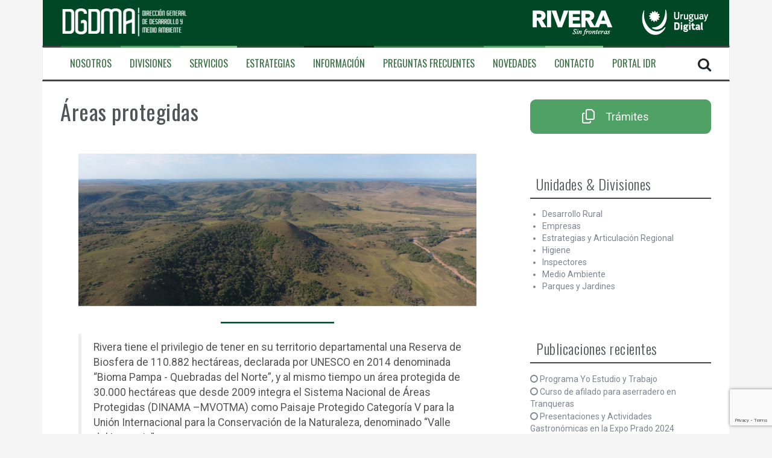

--- FILE ---
content_type: text/html; charset=UTF-8
request_url: https://www.rivera.gub.uy/medioambiente/estrategias/areas-protegidas/
body_size: 70335
content:
<!DOCTYPE html>
<html lang="es">
<head>
<meta charset="UTF-8">
<meta name="viewport" content="width=device-width, initial-scale=1">
<link rel="profile" href="https://gmpg.org/xfn/11">
<link rel="pingback" href="https://www.rivera.gub.uy/medioambiente/xmlrpc.php">
	<link rel="shortcut icon" href="https://www.rivera.gub.uy/medioambiente/wp-content/uploads/2017/04/icono.png" />

<title>Áreas protegidas &#8211; Dirección General de Desarrollo y Medio Ambiente</title>
<meta name='robots' content='max-image-preview:large' />
<link rel='dns-prefetch' href='//www.googletagmanager.com' />
<link rel='dns-prefetch' href='//fonts.googleapis.com' />
<link rel="alternate" type="application/rss+xml" title="Dirección General de Desarrollo y Medio Ambiente &raquo; Feed" href="https://www.rivera.gub.uy/medioambiente/feed/" />
<link rel="alternate" type="application/rss+xml" title="Dirección General de Desarrollo y Medio Ambiente &raquo; Feed de los comentarios" href="https://www.rivera.gub.uy/medioambiente/comments/feed/" />
<script type="text/javascript">
/* <![CDATA[ */
window._wpemojiSettings = {"baseUrl":"https:\/\/s.w.org\/images\/core\/emoji\/15.0.3\/72x72\/","ext":".png","svgUrl":"https:\/\/s.w.org\/images\/core\/emoji\/15.0.3\/svg\/","svgExt":".svg","source":{"concatemoji":"https:\/\/www.rivera.gub.uy\/medioambiente\/wp-includes\/js\/wp-emoji-release.min.js"}};
/*! This file is auto-generated */
!function(i,n){var o,s,e;function c(e){try{var t={supportTests:e,timestamp:(new Date).valueOf()};sessionStorage.setItem(o,JSON.stringify(t))}catch(e){}}function p(e,t,n){e.clearRect(0,0,e.canvas.width,e.canvas.height),e.fillText(t,0,0);var t=new Uint32Array(e.getImageData(0,0,e.canvas.width,e.canvas.height).data),r=(e.clearRect(0,0,e.canvas.width,e.canvas.height),e.fillText(n,0,0),new Uint32Array(e.getImageData(0,0,e.canvas.width,e.canvas.height).data));return t.every(function(e,t){return e===r[t]})}function u(e,t,n){switch(t){case"flag":return n(e,"\ud83c\udff3\ufe0f\u200d\u26a7\ufe0f","\ud83c\udff3\ufe0f\u200b\u26a7\ufe0f")?!1:!n(e,"\ud83c\uddfa\ud83c\uddf3","\ud83c\uddfa\u200b\ud83c\uddf3")&&!n(e,"\ud83c\udff4\udb40\udc67\udb40\udc62\udb40\udc65\udb40\udc6e\udb40\udc67\udb40\udc7f","\ud83c\udff4\u200b\udb40\udc67\u200b\udb40\udc62\u200b\udb40\udc65\u200b\udb40\udc6e\u200b\udb40\udc67\u200b\udb40\udc7f");case"emoji":return!n(e,"\ud83d\udc26\u200d\u2b1b","\ud83d\udc26\u200b\u2b1b")}return!1}function f(e,t,n){var r="undefined"!=typeof WorkerGlobalScope&&self instanceof WorkerGlobalScope?new OffscreenCanvas(300,150):i.createElement("canvas"),a=r.getContext("2d",{willReadFrequently:!0}),o=(a.textBaseline="top",a.font="600 32px Arial",{});return e.forEach(function(e){o[e]=t(a,e,n)}),o}function t(e){var t=i.createElement("script");t.src=e,t.defer=!0,i.head.appendChild(t)}"undefined"!=typeof Promise&&(o="wpEmojiSettingsSupports",s=["flag","emoji"],n.supports={everything:!0,everythingExceptFlag:!0},e=new Promise(function(e){i.addEventListener("DOMContentLoaded",e,{once:!0})}),new Promise(function(t){var n=function(){try{var e=JSON.parse(sessionStorage.getItem(o));if("object"==typeof e&&"number"==typeof e.timestamp&&(new Date).valueOf()<e.timestamp+604800&&"object"==typeof e.supportTests)return e.supportTests}catch(e){}return null}();if(!n){if("undefined"!=typeof Worker&&"undefined"!=typeof OffscreenCanvas&&"undefined"!=typeof URL&&URL.createObjectURL&&"undefined"!=typeof Blob)try{var e="postMessage("+f.toString()+"("+[JSON.stringify(s),u.toString(),p.toString()].join(",")+"));",r=new Blob([e],{type:"text/javascript"}),a=new Worker(URL.createObjectURL(r),{name:"wpTestEmojiSupports"});return void(a.onmessage=function(e){c(n=e.data),a.terminate(),t(n)})}catch(e){}c(n=f(s,u,p))}t(n)}).then(function(e){for(var t in e)n.supports[t]=e[t],n.supports.everything=n.supports.everything&&n.supports[t],"flag"!==t&&(n.supports.everythingExceptFlag=n.supports.everythingExceptFlag&&n.supports[t]);n.supports.everythingExceptFlag=n.supports.everythingExceptFlag&&!n.supports.flag,n.DOMReady=!1,n.readyCallback=function(){n.DOMReady=!0}}).then(function(){return e}).then(function(){var e;n.supports.everything||(n.readyCallback(),(e=n.source||{}).concatemoji?t(e.concatemoji):e.wpemoji&&e.twemoji&&(t(e.twemoji),t(e.wpemoji)))}))}((window,document),window._wpemojiSettings);
/* ]]> */
</script>
<style id='wp-emoji-styles-inline-css' type='text/css'>

	img.wp-smiley, img.emoji {
		display: inline !important;
		border: none !important;
		box-shadow: none !important;
		height: 1em !important;
		width: 1em !important;
		margin: 0 0.07em !important;
		vertical-align: -0.1em !important;
		background: none !important;
		padding: 0 !important;
	}
</style>
<link rel='stylesheet' id='wp-block-library-css' href='https://www.rivera.gub.uy/medioambiente/wp-includes/css/dist/block-library/style.min.css' type='text/css' media='all' />
<style id='classic-theme-styles-inline-css' type='text/css'>
/*! This file is auto-generated */
.wp-block-button__link{color:#fff;background-color:#32373c;border-radius:9999px;box-shadow:none;text-decoration:none;padding:calc(.667em + 2px) calc(1.333em + 2px);font-size:1.125em}.wp-block-file__button{background:#32373c;color:#fff;text-decoration:none}
</style>
<style id='global-styles-inline-css' type='text/css'>
body{--wp--preset--color--black: #000000;--wp--preset--color--cyan-bluish-gray: #abb8c3;--wp--preset--color--white: #ffffff;--wp--preset--color--pale-pink: #f78da7;--wp--preset--color--vivid-red: #cf2e2e;--wp--preset--color--luminous-vivid-orange: #ff6900;--wp--preset--color--luminous-vivid-amber: #fcb900;--wp--preset--color--light-green-cyan: #7bdcb5;--wp--preset--color--vivid-green-cyan: #00d084;--wp--preset--color--pale-cyan-blue: #8ed1fc;--wp--preset--color--vivid-cyan-blue: #0693e3;--wp--preset--color--vivid-purple: #9b51e0;--wp--preset--gradient--vivid-cyan-blue-to-vivid-purple: linear-gradient(135deg,rgba(6,147,227,1) 0%,rgb(155,81,224) 100%);--wp--preset--gradient--light-green-cyan-to-vivid-green-cyan: linear-gradient(135deg,rgb(122,220,180) 0%,rgb(0,208,130) 100%);--wp--preset--gradient--luminous-vivid-amber-to-luminous-vivid-orange: linear-gradient(135deg,rgba(252,185,0,1) 0%,rgba(255,105,0,1) 100%);--wp--preset--gradient--luminous-vivid-orange-to-vivid-red: linear-gradient(135deg,rgba(255,105,0,1) 0%,rgb(207,46,46) 100%);--wp--preset--gradient--very-light-gray-to-cyan-bluish-gray: linear-gradient(135deg,rgb(238,238,238) 0%,rgb(169,184,195) 100%);--wp--preset--gradient--cool-to-warm-spectrum: linear-gradient(135deg,rgb(74,234,220) 0%,rgb(151,120,209) 20%,rgb(207,42,186) 40%,rgb(238,44,130) 60%,rgb(251,105,98) 80%,rgb(254,248,76) 100%);--wp--preset--gradient--blush-light-purple: linear-gradient(135deg,rgb(255,206,236) 0%,rgb(152,150,240) 100%);--wp--preset--gradient--blush-bordeaux: linear-gradient(135deg,rgb(254,205,165) 0%,rgb(254,45,45) 50%,rgb(107,0,62) 100%);--wp--preset--gradient--luminous-dusk: linear-gradient(135deg,rgb(255,203,112) 0%,rgb(199,81,192) 50%,rgb(65,88,208) 100%);--wp--preset--gradient--pale-ocean: linear-gradient(135deg,rgb(255,245,203) 0%,rgb(182,227,212) 50%,rgb(51,167,181) 100%);--wp--preset--gradient--electric-grass: linear-gradient(135deg,rgb(202,248,128) 0%,rgb(113,206,126) 100%);--wp--preset--gradient--midnight: linear-gradient(135deg,rgb(2,3,129) 0%,rgb(40,116,252) 100%);--wp--preset--font-size--small: 13px;--wp--preset--font-size--medium: 20px;--wp--preset--font-size--large: 36px;--wp--preset--font-size--x-large: 42px;--wp--preset--spacing--20: 0.44rem;--wp--preset--spacing--30: 0.67rem;--wp--preset--spacing--40: 1rem;--wp--preset--spacing--50: 1.5rem;--wp--preset--spacing--60: 2.25rem;--wp--preset--spacing--70: 3.38rem;--wp--preset--spacing--80: 5.06rem;--wp--preset--shadow--natural: 6px 6px 9px rgba(0, 0, 0, 0.2);--wp--preset--shadow--deep: 12px 12px 50px rgba(0, 0, 0, 0.4);--wp--preset--shadow--sharp: 6px 6px 0px rgba(0, 0, 0, 0.2);--wp--preset--shadow--outlined: 6px 6px 0px -3px rgba(255, 255, 255, 1), 6px 6px rgba(0, 0, 0, 1);--wp--preset--shadow--crisp: 6px 6px 0px rgba(0, 0, 0, 1);}:where(.is-layout-flex){gap: 0.5em;}:where(.is-layout-grid){gap: 0.5em;}body .is-layout-flex{display: flex;}body .is-layout-flex{flex-wrap: wrap;align-items: center;}body .is-layout-flex > *{margin: 0;}body .is-layout-grid{display: grid;}body .is-layout-grid > *{margin: 0;}:where(.wp-block-columns.is-layout-flex){gap: 2em;}:where(.wp-block-columns.is-layout-grid){gap: 2em;}:where(.wp-block-post-template.is-layout-flex){gap: 1.25em;}:where(.wp-block-post-template.is-layout-grid){gap: 1.25em;}.has-black-color{color: var(--wp--preset--color--black) !important;}.has-cyan-bluish-gray-color{color: var(--wp--preset--color--cyan-bluish-gray) !important;}.has-white-color{color: var(--wp--preset--color--white) !important;}.has-pale-pink-color{color: var(--wp--preset--color--pale-pink) !important;}.has-vivid-red-color{color: var(--wp--preset--color--vivid-red) !important;}.has-luminous-vivid-orange-color{color: var(--wp--preset--color--luminous-vivid-orange) !important;}.has-luminous-vivid-amber-color{color: var(--wp--preset--color--luminous-vivid-amber) !important;}.has-light-green-cyan-color{color: var(--wp--preset--color--light-green-cyan) !important;}.has-vivid-green-cyan-color{color: var(--wp--preset--color--vivid-green-cyan) !important;}.has-pale-cyan-blue-color{color: var(--wp--preset--color--pale-cyan-blue) !important;}.has-vivid-cyan-blue-color{color: var(--wp--preset--color--vivid-cyan-blue) !important;}.has-vivid-purple-color{color: var(--wp--preset--color--vivid-purple) !important;}.has-black-background-color{background-color: var(--wp--preset--color--black) !important;}.has-cyan-bluish-gray-background-color{background-color: var(--wp--preset--color--cyan-bluish-gray) !important;}.has-white-background-color{background-color: var(--wp--preset--color--white) !important;}.has-pale-pink-background-color{background-color: var(--wp--preset--color--pale-pink) !important;}.has-vivid-red-background-color{background-color: var(--wp--preset--color--vivid-red) !important;}.has-luminous-vivid-orange-background-color{background-color: var(--wp--preset--color--luminous-vivid-orange) !important;}.has-luminous-vivid-amber-background-color{background-color: var(--wp--preset--color--luminous-vivid-amber) !important;}.has-light-green-cyan-background-color{background-color: var(--wp--preset--color--light-green-cyan) !important;}.has-vivid-green-cyan-background-color{background-color: var(--wp--preset--color--vivid-green-cyan) !important;}.has-pale-cyan-blue-background-color{background-color: var(--wp--preset--color--pale-cyan-blue) !important;}.has-vivid-cyan-blue-background-color{background-color: var(--wp--preset--color--vivid-cyan-blue) !important;}.has-vivid-purple-background-color{background-color: var(--wp--preset--color--vivid-purple) !important;}.has-black-border-color{border-color: var(--wp--preset--color--black) !important;}.has-cyan-bluish-gray-border-color{border-color: var(--wp--preset--color--cyan-bluish-gray) !important;}.has-white-border-color{border-color: var(--wp--preset--color--white) !important;}.has-pale-pink-border-color{border-color: var(--wp--preset--color--pale-pink) !important;}.has-vivid-red-border-color{border-color: var(--wp--preset--color--vivid-red) !important;}.has-luminous-vivid-orange-border-color{border-color: var(--wp--preset--color--luminous-vivid-orange) !important;}.has-luminous-vivid-amber-border-color{border-color: var(--wp--preset--color--luminous-vivid-amber) !important;}.has-light-green-cyan-border-color{border-color: var(--wp--preset--color--light-green-cyan) !important;}.has-vivid-green-cyan-border-color{border-color: var(--wp--preset--color--vivid-green-cyan) !important;}.has-pale-cyan-blue-border-color{border-color: var(--wp--preset--color--pale-cyan-blue) !important;}.has-vivid-cyan-blue-border-color{border-color: var(--wp--preset--color--vivid-cyan-blue) !important;}.has-vivid-purple-border-color{border-color: var(--wp--preset--color--vivid-purple) !important;}.has-vivid-cyan-blue-to-vivid-purple-gradient-background{background: var(--wp--preset--gradient--vivid-cyan-blue-to-vivid-purple) !important;}.has-light-green-cyan-to-vivid-green-cyan-gradient-background{background: var(--wp--preset--gradient--light-green-cyan-to-vivid-green-cyan) !important;}.has-luminous-vivid-amber-to-luminous-vivid-orange-gradient-background{background: var(--wp--preset--gradient--luminous-vivid-amber-to-luminous-vivid-orange) !important;}.has-luminous-vivid-orange-to-vivid-red-gradient-background{background: var(--wp--preset--gradient--luminous-vivid-orange-to-vivid-red) !important;}.has-very-light-gray-to-cyan-bluish-gray-gradient-background{background: var(--wp--preset--gradient--very-light-gray-to-cyan-bluish-gray) !important;}.has-cool-to-warm-spectrum-gradient-background{background: var(--wp--preset--gradient--cool-to-warm-spectrum) !important;}.has-blush-light-purple-gradient-background{background: var(--wp--preset--gradient--blush-light-purple) !important;}.has-blush-bordeaux-gradient-background{background: var(--wp--preset--gradient--blush-bordeaux) !important;}.has-luminous-dusk-gradient-background{background: var(--wp--preset--gradient--luminous-dusk) !important;}.has-pale-ocean-gradient-background{background: var(--wp--preset--gradient--pale-ocean) !important;}.has-electric-grass-gradient-background{background: var(--wp--preset--gradient--electric-grass) !important;}.has-midnight-gradient-background{background: var(--wp--preset--gradient--midnight) !important;}.has-small-font-size{font-size: var(--wp--preset--font-size--small) !important;}.has-medium-font-size{font-size: var(--wp--preset--font-size--medium) !important;}.has-large-font-size{font-size: var(--wp--preset--font-size--large) !important;}.has-x-large-font-size{font-size: var(--wp--preset--font-size--x-large) !important;}
.wp-block-navigation a:where(:not(.wp-element-button)){color: inherit;}
:where(.wp-block-post-template.is-layout-flex){gap: 1.25em;}:where(.wp-block-post-template.is-layout-grid){gap: 1.25em;}
:where(.wp-block-columns.is-layout-flex){gap: 2em;}:where(.wp-block-columns.is-layout-grid){gap: 2em;}
.wp-block-pullquote{font-size: 1.5em;line-height: 1.6;}
</style>
<link rel='stylesheet' id='contact-form-7-css' href='https://www.rivera.gub.uy/medioambiente/wp-content/plugins/contact-form-7/includes/css/styles.css' type='text/css' media='all' />
<link rel='stylesheet' id='fancybox-for-wp-css' href='https://www.rivera.gub.uy/medioambiente/wp-content/plugins/fancybox-for-wordpress/assets/css/fancybox.css' type='text/css' media='all' />
<link rel='stylesheet' id='siteorigin-panels-front-css' href='https://www.rivera.gub.uy/medioambiente/wp-content/plugins/siteorigin-panels/css/front-flex.min.css' type='text/css' media='all' />
<link rel='stylesheet' id='spba-animate-css' href='https://www.rivera.gub.uy/medioambiente/wp-content/plugins/so-page-builder-animate/css/animate.min.css' type='text/css' media='all' />
<link rel='stylesheet' id='sow-button-base-css' href='https://www.rivera.gub.uy/medioambiente/wp-content/plugins/so-widgets-bundle/widgets/button/css/style.css' type='text/css' media='all' />
<link rel='stylesheet' id='sow-button-flat-c76baa41f441-css' href='https://www.rivera.gub.uy/medioambiente/wp-content/uploads/siteorigin-widgets/sow-button-flat-c76baa41f441.css' type='text/css' media='all' />
<link rel='stylesheet' id='flymag-bootstrap-css' href='https://www.rivera.gub.uy/medioambiente/wp-content/themes/flymag/bootstrap/css/bootstrap.min.css' type='text/css' media='all' />
<link rel='stylesheet' id='flymag-body-fonts-css' href='//fonts.googleapis.com/css?family=Roboto%3A400%2C400italic%2C700%2C700italic' type='text/css' media='all' />
<link rel='stylesheet' id='flymag-headings-fonts-css' href='//fonts.googleapis.com/css?family=Oswald%3A400%2C300%2C700' type='text/css' media='all' />
<link rel='stylesheet' id='flymag-style-css' href='https://www.rivera.gub.uy/medioambiente/wp-content/themes/flymag/style.css' type='text/css' media='all' />
<style id='flymag-style-inline-css' type='text/css'>
.social-navigation li:hover > a::before, a, a:hover, a:focus, a:active { color:#3a7045}
.custom-menu-item-1:hover, .custom-menu-item-1 .sub-menu, .ticker-info, button, .button, input[type="button"], input[type="reset"], input[type="submit"] { background-color:#3a7045}
.custom-menu-item-1 { border-color:#3a7045}
.custom-menu-item-2:hover, .custom-menu-item-2 .sub-menu { background-color:#55a166}
.custom-menu-item-2 { border-color:#55a166}
.custom-menu-item-3:hover, .custom-menu-item-3 .sub-menu { background-color:#8cc28c}
.custom-menu-item-3 { border-color:#8cc28c}
.custom-menu-item-4:hover, .custom-menu-item-4 .sub-menu { background-color:#254f30}
.custom-menu-item-4 { border-color:#254f30}
.custom-menu-item-0:hover, .custom-menu-item-0 .sub-menu { background-color:#142917}
.custom-menu-item-0 { border-color:#142917}
.site-branding { background-color:#004825}
.news-ticker { background-color:#8cc28c}
.site-title a, .site-title a:hover { color:}
.site-description { color:}
.main-navigation { background-color:}
.main-navigation a, .main-navigation li::before { color:#3a7045}
body { color:#545454}
.widget-area .widget, .widget-area .widget a { color:#7e8591}
.site-footer, .footer-widget-area { background-color:#3a7045}
.site-branding { padding:1px 30px; }
.site-logo { max-width:210px; }

</style>
<link rel='stylesheet' id='flymag-font-awesome-css' href='https://www.rivera.gub.uy/medioambiente/wp-content/themes/flymag/fonts/font-awesome.min.css' type='text/css' media='all' />
<script type="text/javascript" src="https://www.rivera.gub.uy/medioambiente/wp-includes/js/jquery/jquery.min.js" id="jquery-core-js"></script>
<script type="text/javascript" src="https://www.rivera.gub.uy/medioambiente/wp-includes/js/jquery/jquery-migrate.min.js" id="jquery-migrate-js"></script>
<script type="text/javascript" src="https://www.rivera.gub.uy/medioambiente/wp-content/plugins/fancybox-for-wordpress/assets/js/jquery.fancybox.js" id="fancybox-for-wp-js"></script>
<script type="text/javascript" src="https://www.rivera.gub.uy/medioambiente/wp-content/themes/flymag/js/jquery.fitvids.js" id="flymag-fitvids-js"></script>
<script type="text/javascript" src="https://www.rivera.gub.uy/medioambiente/wp-content/themes/flymag/js/jquery.slicknav.min.js" id="flymag-slicknav-js"></script>
<script type="text/javascript" src="https://www.rivera.gub.uy/medioambiente/wp-content/themes/flymag/js/jquery.easy-ticker.min.js" id="flymag-ticker-js"></script>
<script type="text/javascript" src="https://www.rivera.gub.uy/medioambiente/wp-content/themes/flymag/js/wow.min.js" id="flymag-animations-js"></script>
<script type="text/javascript" src="https://www.rivera.gub.uy/medioambiente/wp-content/themes/flymag/js/scripts.js" id="flymag-scripts-js"></script>
<script type="text/javascript" src="https://www.rivera.gub.uy/medioambiente/wp-content/themes/flymag/js/owl.carousel.min.js" id="flymag-owl-script-js"></script>
<script type="text/javascript" id="flymag-slider-init-js-extra">
/* <![CDATA[ */
var sliderOptions = {"slideshowspeed":"4000"};
/* ]]> */
</script>
<script type="text/javascript" src="https://www.rivera.gub.uy/medioambiente/wp-content/themes/flymag/js/slider-init.js" id="flymag-slider-init-js"></script>

<!-- Fragmento de código de Google Analytics añadido por Site Kit -->
<script type="text/javascript" src="https://www.googletagmanager.com/gtag/js?id=GT-NBPPSXC" id="google_gtagjs-js" async></script>
<script type="text/javascript" id="google_gtagjs-js-after">
/* <![CDATA[ */
window.dataLayer = window.dataLayer || [];function gtag(){dataLayer.push(arguments);}
gtag('set', 'linker', {"domains":["www.rivera.gub.uy"]} );
gtag("js", new Date());
gtag("set", "developer_id.dZTNiMT", true);
gtag("config", "GT-NBPPSXC");
/* ]]> */
</script>

<!-- Final del fragmento de código de Google Analytics añadido por Site Kit -->
<link rel="https://api.w.org/" href="https://www.rivera.gub.uy/medioambiente/wp-json/" /><link rel="alternate" type="application/json" href="https://www.rivera.gub.uy/medioambiente/wp-json/wp/v2/pages/770" /><link rel="EditURI" type="application/rsd+xml" title="RSD" href="https://www.rivera.gub.uy/medioambiente/xmlrpc.php?rsd" />
<link rel="canonical" href="https://www.rivera.gub.uy/medioambiente/estrategias/areas-protegidas/" />
<link rel='shortlink' href='https://www.rivera.gub.uy/medioambiente/?p=770' />
<link rel="alternate" type="application/json+oembed" href="https://www.rivera.gub.uy/medioambiente/wp-json/oembed/1.0/embed?url=https%3A%2F%2Fwww.rivera.gub.uy%2Fmedioambiente%2Festrategias%2Fareas-protegidas%2F" />
<link rel="alternate" type="text/xml+oembed" href="https://www.rivera.gub.uy/medioambiente/wp-json/oembed/1.0/embed?url=https%3A%2F%2Fwww.rivera.gub.uy%2Fmedioambiente%2Festrategias%2Fareas-protegidas%2F&#038;format=xml" />

<!-- Fancybox for WordPress v3.3.4 -->
<style type="text/css">
	.fancybox-slide--image .fancybox-content{background-color: #FFFFFF}div.fancybox-caption{display:none !important;}
	
	img.fancybox-image{border-width:10px;border-color:#FFFFFF;border-style:solid;}
	div.fancybox-bg{background-color:rgba(102,102,102,0.3);opacity:1 !important;}div.fancybox-content{border-color:#FFFFFF}
	div#fancybox-title{background-color:#FFFFFF}
	div.fancybox-content{background-color:#FFFFFF}
	div#fancybox-title-inside{color:#333333}
	
	
	
	div.fancybox-caption p.caption-title{display:inline-block}
	div.fancybox-caption p.caption-title{font-size:14px}
	div.fancybox-caption p.caption-title{color:#333333}
	div.fancybox-caption {color:#333333}div.fancybox-caption p.caption-title {background:#fff; width:auto;padding:10px 30px;}div.fancybox-content p.caption-title{color:#333333;margin: 0;padding: 5px 0;}body.fancybox-active .fancybox-container .fancybox-stage .fancybox-content .fancybox-close-small{display:block;}
</style><script type="text/javascript">
	jQuery(function () {

		var mobileOnly = false;
		
		if (mobileOnly) {
			return;
		}

		jQuery.fn.getTitle = function () { // Copy the title of every IMG tag and add it to its parent A so that fancybox can show titles
			var arr = jQuery("a[data-fancybox]");
									jQuery.each(arr, function() {
										var title = jQuery(this).children("img").attr("title");
										var caption = jQuery(this).next("figcaption").html();
                                        if(caption && title){jQuery(this).attr("title",title+" " + caption)}else if(title){ jQuery(this).attr("title",title);}else if(caption){jQuery(this).attr("title",caption);}
									});			}

		// Supported file extensions

				var thumbnails = jQuery("a:has(img)").not(".nolightbox").not('.envira-gallery-link').not('.ngg-simplelightbox').filter(function () {
			return /\.(jpe?g|png|gif|mp4|webp|bmp|pdf)(\?[^/]*)*$/i.test(jQuery(this).attr('href'))
		});
		

		// Add data-type iframe for links that are not images or videos.
		var iframeLinks = jQuery('.fancyboxforwp').filter(function () {
			return !/\.(jpe?g|png|gif|mp4|webp|bmp|pdf)(\?[^/]*)*$/i.test(jQuery(this).attr('href'))
		}).filter(function () {
			return !/vimeo|youtube/i.test(jQuery(this).attr('href'))
		});
		iframeLinks.attr({"data-type": "iframe"}).getTitle();

				// Gallery All
		thumbnails.addClass("fancyboxforwp").attr("data-fancybox", "gallery").getTitle();
		iframeLinks.attr({"data-fancybox": "gallery"}).getTitle();

		// Gallery type NONE
		
		// Call fancybox and apply it on any link with a rel atribute that starts with "fancybox", with the options set on the admin panel
		jQuery("a.fancyboxforwp").fancyboxforwp({
			loop: false,
			smallBtn: true,
			zoomOpacity: "auto",
			animationEffect: "fade",
			animationDuration: 500,
			transitionEffect: "fade",
			transitionDuration: "300",
			overlayShow: true,
			overlayOpacity: "0.3",
			titleShow: true,
			titlePosition: "inside",
			keyboard: true,
			showCloseButton: true,
			arrows: true,
			clickContent:false,
			clickSlide: "close",
			mobile: {
				clickContent: function (current, event) {
					return current.type === "image" ? "toggleControls" : false;
				},
				clickSlide: function (current, event) {
					return current.type === "image" ? "close" : "close";
				},
			},
			wheel: false,
			toolbar: true,
			preventCaptionOverlap: true,
			onInit: function() { },			onDeactivate
	: function() { },		beforeClose: function() { },			afterShow: function(instance) { jQuery( ".fancybox-image" ).on("click", function( ){ ( instance.isScaledDown() ) ? instance.scaleToActual() : instance.scaleToFit() }) },				afterClose: function() { },					caption : function( instance, item ) {var title ="";if("undefined" != typeof jQuery(this).context ){var title = jQuery(this).context.title;} else { var title = ("undefined" != typeof jQuery(this).attr("title")) ? jQuery(this).attr("title") : false;}var caption = jQuery(this).data('caption') || '';if ( item.type === 'image' && title.length ) {caption = (caption.length ? caption + '<br />' : '') + '<p class="caption-title">'+title+'</p>' ;}return caption;},
		afterLoad : function( instance, current ) {current.$content.append('<div class=\"fancybox-custom-caption inside-caption\" style=\" position: absolute;left:0;right:0;color:#000;margin:0 auto;bottom:0;text-align:center;background-color:#FFFFFF \">' + current.opts.caption + '</div>');},
			})
		;

			})
</script>
<!-- END Fancybox for WordPress -->
<meta name="generator" content="Site Kit by Google 1.122.0" /><!-- Global site tag (gtag.js) - Google Analytics -->

<script async src="https://www.googletagmanager.com/gtag/js?id=UA-167592696-1"></script>

<script>

  window.dataLayer = window.dataLayer || [];

  function gtag(){dataLayer.push(arguments);}

  gtag('js', new Date());

 

  gtag('config', 'UA-167592696-1');

</script><!--[if lt IE 9]>
<script src="https://www.rivera.gub.uy/medioambiente/wp-content/themes/flymag/js/html5shiv.js"></script>
<![endif]-->
<meta name="google-site-verification" content="KHUtFC3HKkjJkCNPiUtGhqBwryIG9GS_mNfQlsn90CQ"><meta name="google-site-verification" content="FG7HOqhtZNnFZQSXmTWmmmpN9Y3vFfXPRFj9VDGtpU8"><style media="all" id="siteorigin-panels-layouts-head">/* Layout 770 */ #pgc-770-0-0 , #pgc-770-1-0 { width:100%;width:calc(100% - ( 0 * 30px ) ) } #pg-770-0 , #pl-770 .so-panel { margin-bottom:30px } #pl-770 .so-panel:last-of-type { margin-bottom:0px } #pg-770-1.panel-has-style > .panel-row-style, #pg-770-1.panel-no-style { -webkit-align-items:flex-start;align-items:flex-start } @media (max-width:780px){ #pg-770-0.panel-no-style, #pg-770-0.panel-has-style > .panel-row-style, #pg-770-0 , #pg-770-1.panel-no-style, #pg-770-1.panel-has-style > .panel-row-style, #pg-770-1 { -webkit-flex-direction:column;-ms-flex-direction:column;flex-direction:column } #pg-770-0 > .panel-grid-cell , #pg-770-0 > .panel-row-style > .panel-grid-cell , #pg-770-1 > .panel-grid-cell , #pg-770-1 > .panel-row-style > .panel-grid-cell { width:100%;margin-right:0 } #pl-770 .panel-grid-cell { padding:0 } #pl-770 .panel-grid .panel-grid-cell-empty { display:none } #pl-770 .panel-grid .panel-grid-cell-mobile-last { margin-bottom:0px }  } </style><link rel="icon" href="https://www.rivera.gub.uy/medioambiente/wp-content/uploads/2017/04/cropped-icono-32x32.png" sizes="32x32" />
<link rel="icon" href="https://www.rivera.gub.uy/medioambiente/wp-content/uploads/2017/04/cropped-icono-192x192.png" sizes="192x192" />
<link rel="apple-touch-icon" href="https://www.rivera.gub.uy/medioambiente/wp-content/uploads/2017/04/cropped-icono-180x180.png" />
<meta name="msapplication-TileImage" content="https://www.rivera.gub.uy/medioambiente/wp-content/uploads/2017/04/cropped-icono-270x270.png" />
</head>

<body data-rsssl=1 class="page-template-default page page-id-770 page-child parent-pageid-546 siteorigin-panels siteorigin-panels-before-js group-blog">
<div id="page" class="hfeed site">
	<a class="skip-link screen-reader-text" href="#content">Saltar al contenido</a>

	
	<header id="masthead" class="site-header container clearfix" role="banner">
		<div class="site-branding clearfix">
	        				<a href="https://www.rivera.gub.uy/medioambiente/" title="Dirección General de Desarrollo y Medio Ambiente"><img class="site-logo show-title" src="https://www.rivera.gub.uy/medioambiente/wp-content/uploads/2018/07/dgdma-logo-blanco.png" alt="Dirección General de Desarrollo y Medio Ambiente" /></a>
				<h1 class="site-title"><img src="https://www.rivera.gub.uy/medioambiente/images/logos-secundarios.png" /></h1>
					        
	        		</div>
		<nav id="site-navigation" class="main-navigation" role="navigation">
			<div class="menu-principal-container"><ul id="menu-principal" class="menu"><li id="menu-item-600" class="menu-item menu-item-type-post_type menu-item-object-page menu-item-600 custom-menu-item-1"><a href="https://www.rivera.gub.uy/medioambiente/nosotros/">Nosotros</a></li>
<li id="menu-item-586" class="menu-item menu-item-type-custom menu-item-object-custom menu-item-has-children menu-item-586 custom-menu-item-2"><a>Divisiones</a>
<ul class="sub-menu">
	<li id="menu-item-522" class="menu-item menu-item-type-post_type menu-item-object-page menu-item-522"><a href="https://www.rivera.gub.uy/medioambiente/divisiones/desarrollo-rural/">Desarrollo Rural</a></li>
	<li id="menu-item-525" class="menu-item menu-item-type-post_type menu-item-object-page menu-item-525"><a href="https://www.rivera.gub.uy/medioambiente/divisiones/empresas/">Empresas</a></li>
	<li id="menu-item-528" class="menu-item menu-item-type-post_type menu-item-object-page menu-item-528"><a href="https://www.rivera.gub.uy/medioambiente/divisiones/estrategias-y-articulacion-regional/">Estrategias y Articulación Regional</a></li>
	<li id="menu-item-531" class="menu-item menu-item-type-post_type menu-item-object-page menu-item-has-children menu-item-531"><a href="https://www.rivera.gub.uy/medioambiente/divisiones/medio-ambiente/">Medio Ambiente</a>
	<ul class="sub-menu">
		<li id="menu-item-4549" class="menu-item menu-item-type-custom menu-item-object-custom menu-item-4549"><a target="_blank" rel="noopener" href="https://reservapampaquebradasdelnorte.weebly.com/">Bioma Pampa &#8211; Quebradas del Norte</a></li>
	</ul>
</li>
	<li id="menu-item-534" class="menu-item menu-item-type-post_type menu-item-object-page menu-item-534"><a href="https://www.rivera.gub.uy/medioambiente/divisiones/parques-y-jardines/">Parques y Jardines</a></li>
	<li id="menu-item-537" class="menu-item menu-item-type-post_type menu-item-object-page menu-item-537"><a href="https://www.rivera.gub.uy/medioambiente/divisiones/higiene/">Higiene</a></li>
	<li id="menu-item-2389" class="menu-item menu-item-type-post_type menu-item-object-page menu-item-2389"><a href="https://www.rivera.gub.uy/medioambiente/divisiones/division-fumigaciones/">División Vigilancia Sanitaria</a></li>
	<li id="menu-item-540" class="menu-item menu-item-type-post_type menu-item-object-page menu-item-540"><a href="https://www.rivera.gub.uy/medioambiente/divisiones/inspectores/">Inspectores</a></li>
</ul>
</li>
<li id="menu-item-587" class="menu-item menu-item-type-custom menu-item-object-custom menu-item-has-children menu-item-587 custom-menu-item-3"><a>Servicios</a>
<ul class="sub-menu">
	<li id="menu-item-544" class="menu-item menu-item-type-post_type menu-item-object-page menu-item-544"><a href="https://www.rivera.gub.uy/medioambiente/servicios/empresas-y-alimentos/">Empresas y Alimentos</a></li>
	<li id="menu-item-22493" class="menu-item menu-item-type-post_type menu-item-object-page menu-item-22493"><a href="https://www.rivera.gub.uy/medioambiente/runaev/">Runaev – Registro Único Nacional de Alimentos, Empresas y Vehículos (Rivera)</a></li>
	<li id="menu-item-709" class="menu-item menu-item-type-post_type menu-item-object-page menu-item-709"><a href="https://www.rivera.gub.uy/medioambiente/servicios/tramites/">Trámites</a></li>
</ul>
</li>
<li id="menu-item-774" class="menu-item menu-item-type-custom menu-item-object-custom current-menu-ancestor current-menu-parent menu-item-has-children menu-item-774 custom-menu-item-4"><a>Estrategias</a>
<ul class="sub-menu">
	<li id="menu-item-780" class="menu-item menu-item-type-post_type menu-item-object-page menu-item-780"><a href="https://www.rivera.gub.uy/medioambiente/estrategias/residuos/">Residuos</a></li>
	<li id="menu-item-777" class="menu-item menu-item-type-post_type menu-item-object-page menu-item-777"><a href="https://www.rivera.gub.uy/medioambiente/estrategias/areas-verdes/">Áreas verdes</a></li>
	<li id="menu-item-779" class="menu-item menu-item-type-post_type menu-item-object-page menu-item-has-children menu-item-779"><a href="https://www.rivera.gub.uy/medioambiente/estrategias/desarrollo-rural/">Desarrollo rural</a>
	<ul class="sub-menu">
		<li id="menu-item-995" class="menu-item menu-item-type-post_type menu-item-object-page menu-item-995"><a href="https://www.rivera.gub.uy/medioambiente/estrategias/desarrollo-rural/proyecto-sandia/">Proyecto Sandía</a></li>
		<li id="menu-item-6717" class="menu-item menu-item-type-post_type menu-item-object-page menu-item-6717"><a href="https://www.rivera.gub.uy/medioambiente/proyecto-hortifruticola/">Proyecto Hortifrutícola</a></li>
	</ul>
</li>
	<li id="menu-item-775" class="menu-item menu-item-type-post_type menu-item-object-page menu-item-775"><a href="https://www.rivera.gub.uy/medioambiente/estrategias/agua-y-cambio-climatico/">Agua y cambio climático</a></li>
	<li id="menu-item-776" class="menu-item menu-item-type-post_type menu-item-object-page current-menu-item page_item page-item-770 current_page_item menu-item-776"><a href="https://www.rivera.gub.uy/medioambiente/estrategias/areas-protegidas/" aria-current="page">Áreas protegidas</a></li>
	<li id="menu-item-778" class="menu-item menu-item-type-post_type menu-item-object-page menu-item-has-children menu-item-778"><a href="https://www.rivera.gub.uy/medioambiente/estrategias/desarrollo-empresarial/">Desarrollo empresarial</a>
	<ul class="sub-menu">
		<li id="menu-item-2222" class="menu-item menu-item-type-post_type menu-item-object-page menu-item-2222"><a href="https://www.rivera.gub.uy/medioambiente/mieles/">Proyecto Mieles de Rivera</a></li>
		<li id="menu-item-1199" class="menu-item menu-item-type-post_type menu-item-object-page menu-item-1199"><a href="https://www.rivera.gub.uy/medioambiente/estrategias/desarrollo-empresarial/redema/">REDEMA</a></li>
	</ul>
</li>
</ul>
</li>
<li id="menu-item-585" class="menu-item menu-item-type-custom menu-item-object-custom menu-item-has-children menu-item-585 custom-menu-item-0"><a>Información</a>
<ul class="sub-menu">
	<li id="menu-item-568" class="menu-item menu-item-type-post_type menu-item-object-page menu-item-568"><a href="https://www.rivera.gub.uy/medioambiente/informacion/economia/">Economía</a></li>
	<li id="menu-item-575" class="menu-item menu-item-type-post_type menu-item-object-page menu-item-575"><a href="https://www.rivera.gub.uy/medioambiente/riveracircular/">Gestión de residuos sólidos urbanos</a></li>
	<li id="menu-item-574" class="menu-item menu-item-type-post_type menu-item-object-page menu-item-574"><a href="https://www.rivera.gub.uy/medioambiente/informacion/areas-verdes/">Áreas verdes</a></li>
	<li id="menu-item-581" class="menu-item menu-item-type-post_type menu-item-object-page menu-item-581"><a href="https://www.rivera.gub.uy/medioambiente/informacion/contaminacion/">Contaminación</a></li>
	<li id="menu-item-593" class="menu-item menu-item-type-post_type menu-item-object-page menu-item-593"><a href="https://www.rivera.gub.uy/medioambiente/informacion/plaga/">Plaga</a></li>
	<li id="menu-item-592" class="menu-item menu-item-type-post_type menu-item-object-page menu-item-592"><a href="https://www.rivera.gub.uy/medioambiente/informacion/empresas-alimentarias/">Empresas Alimentarias</a></li>
	<li id="menu-item-4550" class="menu-item menu-item-type-custom menu-item-object-custom menu-item-4550"><a target="_blank" rel="noopener" href="https://reservapampaquebradasdelnorte.weebly.com/">Reserva de Biosfera: Bioma Pampa &#8211; Quebradas del Norte</a></li>
</ul>
</li>
<li id="menu-item-729" class="menu-item menu-item-type-post_type menu-item-object-page menu-item-729 custom-menu-item-1"><a href="https://www.rivera.gub.uy/medioambiente/preguntas-frecuentes/">Preguntas frecuentes</a></li>
<li id="menu-item-492" class="menu-item menu-item-type-taxonomy menu-item-object-category menu-item-492 custom-menu-item-2"><a href="https://www.rivera.gub.uy/medioambiente/category/novedades/">Novedades</a></li>
<li id="menu-item-17" class="menu-item menu-item-type-post_type menu-item-object-page menu-item-17 custom-menu-item-3"><a href="https://www.rivera.gub.uy/medioambiente/contacto/">Contacto</a></li>
<li id="menu-item-21" class="menu-item menu-item-type-custom menu-item-object-custom menu-item-21 custom-menu-item-4"><a target="_blank" rel="noopener" href="http://www.rivera.gub.uy">Portal IDR</a></li>
</ul></div>			<span class="search-toggle"><i class="fa fa-search"></i></span>
			
<div class="search-wrapper">
	<form role="search" method="get" class="flymag-search-form" action="https://www.rivera.gub.uy/medioambiente/">
		<span class="search-close"><i class="fa fa-times"></i></span>
		<label>
			<span class="screen-reader-text">Buscar por:</span>
			<input type="search" class="search-field" placeholder="Escribe y aprieta enter" value="" name="s" title="Búsqueda para:" />
		</label>
	</form>
</div>	
		</nav><!-- #site-navigation -->
		<nav class="mobile-nav"></nav>
	</header><!-- #masthead -->

	<div id="content" class="site-content container clearfix">
	
	<div id="primary" class="content-area">
		<main id="main" class="site-main" role="main">

			
				
<article id="post-770" class="post-770 page type-page status-publish hentry">
	<header class="entry-header">
		<h1 class="entry-title">Áreas protegidas</h1>	</header><!-- .entry-header -->

	<div class="entry-content">
		<div id="pl-770"  class="panel-layout" ><div id="pg-770-0"  class="panel-grid panel-no-style" ><div id="pgc-770-0-0"  class="panel-grid-cell" ><div id="panel-770-0-0-0" class="so-panel widget widget_sow-editor panel-first-child" data-index="0" ><div
			
			class="so-widget-sow-editor so-widget-sow-editor-base"
			
		>
<div class="siteorigin-widget-tinymce textwidget">
	<p><img fetchpriority="high" decoding="async" class="size-medium wp-image-481 efecto aligncenter" src="https://www.rivera.gub.uy/medioambiente/wp-content/uploads/2017/07/cabezal-estrategias-areas-protegidas.png" alt="Dirección General de Desarrollo y Medio Ambiente - Intendencia de Rivera" width="800" height="350" /></p>
<blockquote>
<p>Rivera tiene el privilegio de tener en su territorio departamental una Reserva de Biosfera de 110.882 hectáreas, declarada por UNESCO en 2014 denominada “Bioma Pampa - Quebradas del Norte”, y al mismo tiempo un área protegida de 30.000 hectáreas que desde 2009 integra el Sistema Nacional de Áreas Protegidas (DINAMA –MVOTMA) como Paisaje Protegido Categoría V para la Unión Internacional para la Conservación de la Naturaleza, denominado “Valle del Lunarejo”.</p>
</blockquote>
<p>Se busca consolidar el concepto de conservación de la naturaleza, y al mismo tiempo el uso sustentable de esos recursos naturales a favor de la población de esas áreas, promoviendo el empoderamiento de ese capital ambiental y cultural por parte de los propios beneficiarios.</p>
<p>Son pilares de todo esto, el desarrollo sustentable de los sistemas productivos y la generación de ingresos a través de la mejora de los productos turísticos que se ofrecen, incluyendo artesanías y servicios, así como la recuperación de áreas naturales degradadas, mantenimiento y mejora de las características del paisaje, favoreciendo el desarrollo del corredor biológico ya existente, estimulando la biodiversidad y la variación genética de especies autóctonas.</p>
<div id="accordion-1" class="accordion no-js"></p>
<p>
					<h3 role="button" id="accordion-1-t1" class="accordion-title js-accordion-controller" aria-controls="accordion-1-c1" aria-expanded="false" tabindex="0">
				Reserva de biosfera: Bioma Pampa – Quebradas del Norte			</h3>
		
		<div id="accordion-1-c1" class="accordion-content" aria-hidden="true">
			</p>
<p>Bioma Pampa – Quebradas del Norte, llamada así por las dos tipos de paisajes predominantes presentes en el área de la reserva: la pampa y los bosques de quebradas. Es una de los pocas reservas que tiene ecosistema de pastizales naturales entre sus objetivos de conservación. La reserva tiene una superficie de 110.882 hectáreas y comprende un mosaico de ecosistemas variados. Desde 2014 la región lleva el título e intenta de actuar como modelo en las áreas del uso sostenible del suelo, la protección de los ecosistemas y la preservación de las tradiciones locales. La gente de la reserva está influenciada en sus tradiciones y forma de vida por la cultura gaucha típica de la región.</p>
<p>Como reserva de biosfera declarada por la UNESCO las tres funciones principales de la reserva son:</p>
<ol>
<li>conservación de los ecosistemas, las especies y los paisajes</li>
<li>desarrollo sostenible desde los puntos de vista sociocultural y ecológico</li>
<li>apoyo logístico a proyectos diferentes de educación, sensibilización, investigación y capacitación sobre el medio ambiente.</li>
</ol>
<p>Además en cada reserva hay una división en zonas, así también en esta reserva:<a href="https://www.rivera.gub.uy/medioambiente/wp-content/uploads/2019/07/Zonificación.jpg"><img loading="lazy" decoding="async" class="size-medium wp-image-1675 alignright" src="https://www.rivera.gub.uy/medioambiente/wp-content/uploads/2019/07/Zonificación-234x300.jpg" alt="" width="234" height="300" srcset="https://www.rivera.gub.uy/medioambiente/wp-content/uploads/2019/07/Zonificación-234x300.jpg 234w, https://www.rivera.gub.uy/medioambiente/wp-content/uploads/2019/07/Zonificación-768x984.jpg 768w, https://www.rivera.gub.uy/medioambiente/wp-content/uploads/2019/07/Zonificación-799x1024.jpg 799w, https://www.rivera.gub.uy/medioambiente/wp-content/uploads/2019/07/Zonificación-820x1050.jpg 820w, https://www.rivera.gub.uy/medioambiente/wp-content/uploads/2019/07/Zonificación.jpg 1289w" sizes="(max-width: 234px) 100vw, 234px" /></a></p>
<ul>
<li>una<strong> zona núcleo</strong>, compuesta por un ecosistema protegido estrictamente, y que contribuye a la conservación de los paisajes, ecosistemas, especies y variaciones genéticas. Una reserva de biosfera puede tener una o más zonas núcleo jurídicamente constituidas, en donde se permiten realizar investigaciones y otras actividades poco perturbadoras. En nuestra reserva de biosfera la zona núcleo es la superficie parecida con los limites del área protegida Valle del Lunarejo</li>
<li>una<strong> zona tampón</strong> ,que rodea el núcleo o colinda con él, y donde se realizan actividades compatibles con prácticas ecológicas acertadas que pueden contribuir a la investigación, el seguimiento, la capacitación y la educación científica. En esta zona se pueden realizar actividades como la educación ambiental, la recreación, el turismo ecológico y la investigación aplicada y básica.</li>
<li>una<strong> zona de transiciones</strong> la franja de la reserva donde se autoriza un mayor número de actividades para promover un desarrollo económico y humano sostenible desde los puntos de vista social, cultural y ecológico. Es considerada una zona de uso múltiple, en la que pueden desarrollarse actividades de aprovechamiento sostenible de los recursos como la agricultura.</li>
</ul>
<p>Toda la reserva de biosfera presenta una gran diversidad biológica y cumple la función de corredor para ingreso de especies de origen sub tropical hacia el territorio uruguayo. Dentro se destacan la presencia de especies raras de anfibios y reptiles para el país.</p>
<p>La reserva reúne características singulares del paisaje con el mosaico de ecosistemas variados que constituyen el hábitat de innumerables especies de flora y fauna. Dentro de la reserva se puede destacar el monte primario de quebrada con una estructura de tipo selvática sub tropical y su fauna asociada unida a la belleza paisajística.</p>
<p>El bioma pampa se caracteriza por su riqueza de especies de gramíneas y su aporte al proceso de nidificación de muchas especies de aves. Además constituye el relicto más al sur de flora tropical proveniente de la mata atlántica. La interfase entre ambos tipos de paisaje representa una riqueza escénica propia.</p>
<p>		</div>

		</p>
<p>
					<h3 role="button" id="accordion-1-t2" class="accordion-title js-accordion-controller" aria-controls="accordion-1-c2" aria-expanded="false" tabindex="0">
				Paisaje protegido: Valle del Lunarejo			</h3>
		
		<div id="accordion-1-c2" class="accordion-content" aria-hidden="true">
			</p>
<p><figure id="attachment_1673" aria-describedby="caption-attachment-1673" style="width: 300px" class="wp-caption alignright"><a href="https://www.rivera.gub.uy/medioambiente/wp-content/uploads/2019/07/mapa1.jpg"><img loading="lazy" decoding="async" class="wp-image-1673 size-medium" src="https://www.rivera.gub.uy/medioambiente/wp-content/uploads/2019/07/mapa1-300x252.jpg" alt="" width="300" height="252" srcset="https://www.rivera.gub.uy/medioambiente/wp-content/uploads/2019/07/mapa1-300x252.jpg 300w, https://www.rivera.gub.uy/medioambiente/wp-content/uploads/2019/07/mapa1-768x646.jpg 768w, https://www.rivera.gub.uy/medioambiente/wp-content/uploads/2019/07/mapa1-1024x861.jpg 1024w, https://www.rivera.gub.uy/medioambiente/wp-content/uploads/2019/07/mapa1-820x689.jpg 820w, https://www.rivera.gub.uy/medioambiente/wp-content/uploads/2019/07/mapa1.jpg 1789w" sizes="(max-width: 300px) 100vw, 300px" /></a><figcaption id="caption-attachment-1673" class="wp-caption-text">Imagen extraída del Plan de Manejo - Paisaje Protegido Valle del Lunarejo - SNAP Uruguay, Dic. 2016</figcaption></figure></p>
<p>El Valle del Lunarejo se encuentra completamente dentro de la reserva de biosfera Bioma Pampa – Quebradas del Norte. La zona núcleo de la reserva de biosfera forma parte del Valle del Lunarejo. Es un territorio de unas 30 mil hectáreas ubicado en el extremo noroeste del departamento de Rivera, próximo a las divisorias con Artigas y Salto y a la zona conocida como Rincón de Artigas en el límite contestado con Brasil.</p>
<p>El Paisaje Protegido Valle del Lunarejo constituye una zona de conservación ambiental con características geomorfológicas y biológicas únicas en el país. Este paisaje incluye pastizales, cerros y quebradas con monte nativo (de fuerte pendiente) donde coexisten cuevas, paredones verticales y saltos de agua con exuberante vegetación sub tropical. Estos valores coinciden en el territorio con un sistema tradicional de uso de la tierra: la ganadería extensiva con predominio de sistemas de producción familiar. Como Paisaje Protegido el Valle del Lunarejo integra el Sistema Nacional de Áreas Protegidas desde 2009 y es co-administrada por la Intendencia Departamental de Rivera y el Ministerio de Vivienda, Ordenamiento Territorial y Medio Ambiente.</p>
<p><strong>Unidades paisajísticas</strong></p>
<p>En el Valle del Lunarejo existen diferentes unidades de paisaje, cada una de estas unidades presenta uno o varios ambientes; los mismos se definieron fundamentalmente en consideración del sustrato vegetal que los conforma. Las cinco principales unidades son las Altiplanicies, las Quebradas, las Lomadas y colinas, las Planicies bajas y la Forestal.</p>
<p>Aparte de las unidades de paisaje, el Valle del Lunarejo también contiene una riqueza de especies. En total hay más de 250 especies registradas de anfibios, reptiles, aves y mamíferos. Bastantes de ellas presentan un alto nivel de amenaza de extinción en Uruguay (Por ejemplo, el coatí, el tatú carreta y la víbora de cascabel sudamericana). Por eso la conservación del hábitat de muchas de esas especies en el Valle del Lunarejo juega un papel muy importante.</p>
<p>		</div>

		</p>
<p></div>
<div id='gallery-1' class='gallery galleryid-770 gallery-columns-3 gallery-size-thumbnail'><figure class='gallery-item'>
			<div class='gallery-icon landscape'>
				<a href='https://www.rivera.gub.uy/medioambiente/wp-content/uploads/2017/07/estrategias-areas-protegidas-001.jpg'><img loading="lazy" decoding="async" width="150" height="150" src="https://www.rivera.gub.uy/medioambiente/wp-content/uploads/2017/07/estrategias-areas-protegidas-001-150x150.jpg" class="attachment-thumbnail size-thumbnail" alt="" /></a>
			</div></figure><figure class='gallery-item'>
			<div class='gallery-icon landscape'>
				<a href='https://www.rivera.gub.uy/medioambiente/wp-content/uploads/2017/07/estrategias-areas-protegidas-002.jpg'><img loading="lazy" decoding="async" width="150" height="150" src="https://www.rivera.gub.uy/medioambiente/wp-content/uploads/2017/07/estrategias-areas-protegidas-002-150x150.jpg" class="attachment-thumbnail size-thumbnail" alt="" /></a>
			</div></figure><figure class='gallery-item'>
			<div class='gallery-icon landscape'>
				<a href='https://www.rivera.gub.uy/medioambiente/wp-content/uploads/2017/07/estrategias-areas-protegidas-003.jpg'><img loading="lazy" decoding="async" width="150" height="150" src="https://www.rivera.gub.uy/medioambiente/wp-content/uploads/2017/07/estrategias-areas-protegidas-003-150x150.jpg" class="attachment-thumbnail size-thumbnail" alt="" /></a>
			</div></figure><figure class='gallery-item'>
			<div class='gallery-icon landscape'>
				<a href='https://www.rivera.gub.uy/medioambiente/wp-content/uploads/2017/07/estrategias-areas-protegidas-004.jpg'><img loading="lazy" decoding="async" width="150" height="150" src="https://www.rivera.gub.uy/medioambiente/wp-content/uploads/2017/07/estrategias-areas-protegidas-004-150x150.jpg" class="attachment-thumbnail size-thumbnail" alt="" /></a>
			</div></figure><figure class='gallery-item'>
			<div class='gallery-icon landscape'>
				<a href='https://www.rivera.gub.uy/medioambiente/wp-content/uploads/2017/07/estrategias-areas-protegidas-005.jpg'><img loading="lazy" decoding="async" width="150" height="150" src="https://www.rivera.gub.uy/medioambiente/wp-content/uploads/2017/07/estrategias-areas-protegidas-005-150x150.jpg" class="attachment-thumbnail size-thumbnail" alt="" /></a>
			</div></figure><figure class='gallery-item'>
			<div class='gallery-icon landscape'>
				<a href='https://www.rivera.gub.uy/medioambiente/wp-content/uploads/2017/07/estrategias-areas-protegidas-006.jpg'><img loading="lazy" decoding="async" width="150" height="150" src="https://www.rivera.gub.uy/medioambiente/wp-content/uploads/2017/07/estrategias-areas-protegidas-006-150x150.jpg" class="attachment-thumbnail size-thumbnail" alt="" /></a>
			</div></figure>
		</div>

<p>&nbsp;</p>
</div>
</div></div><div id="panel-770-0-0-1" class="so-panel widget widget_sow-editor" data-index="1" ><div
			
			class="so-widget-sow-editor so-widget-sow-editor-base"
			
		><h3 class="widget-title">Guía de la Reserva de Biosfera Bioma Pampa- Quebradas del Norte</h3>
<div class="siteorigin-widget-tinymce textwidget">
	<p>La guía de la Reserva de Biosfera Bioma Pampa- Quebradas del Norte de su zona núcleo el Paisaje Protegido Valle del Lunarejo, brinda la información útil para la estadía en el Valle. Facilita el proceso de entrar en contacto con la variedad de establecimientos y emprendimientos que trabajan en el ecoturismo, ofreciendo experiencias únicas para conocer la naturaleza y las tradiciones del norte del Uruguay de una manera sostenible.</p>
<p>Dicha guía fue elaborada por Emily Scholz, voluntaria de “Kulturweit”, pasante de División Medio Ambiente de la IDR.</p>
<p>&nbsp;</p>
<div id="accordion-2" class="accordion no-js"></p>
<p>
					<h3 role="button" id="accordion-2-t1" class="accordion-title js-accordion-controller" aria-controls="accordion-2-c1" aria-expanded="false" tabindex="0">
				Mapa de Establecimientos			</h3>
		
		<div id="accordion-2-c1" class="accordion-content" aria-hidden="true">
			</p>
<p><iframe loading="lazy" src="https://www.google.com/maps/d/embed?mid=1xoO-vJ3LcWeL-IQDOFUyR08caIufJ7E&ehbc=2E312F" width="640" height="480"></iframe></p>
<p>		</div>

		</p>
<p></div>
</div>
</div></div><div id="panel-770-0-0-2" class="so-panel widget widget_sow-button panel-last-child" data-index="2" ><div
			
			class="so-widget-sow-button so-widget-sow-button-wire-b9d3bc31f734-770"
			
		><div class="ow-button-base ow-button-align-center">
	<a
	href="https://www.rivera.gub.uy/medioambiente/wp-content/uploads/2024/08/Guia_Valle-del-Lunarejo_v2024_final-1.pdf"
		class="ow-icon-placement-left ow-button-hover" target="_blank" rel="noopener noreferrer" download="" 	>
		<span>
			<span class="sow-icon-fontawesome sow-far" data-sow-icon="&#xf358;"
		style="" 
		aria-hidden="true"></span>
			Descarga tu guía		</span>
	</a>
</div>
</div></div></div></div><div id="pg-770-1"  class="panel-grid panel-no-style" ><div id="pgc-770-1-0"  class="panel-grid-cell" ><div id="panel-770-1-0-0" class="so-panel widget widget_sow-editor panel-first-child panel-last-child" data-index="3" ><div
			
			class="so-widget-sow-editor so-widget-sow-editor-base"
			
		>
<div class="siteorigin-widget-tinymce textwidget">
	<p>&nbsp;</p>
<hr />
<p style="text-align: center;"><strong>Dirección</strong>: Bouchacourt 1013 (Estadio Municipal)<br />
<strong>Horarios de atención</strong>: Lunes a viernes 8:15 a 14:45<br />
<strong>Tel</strong>: <a href="tel:59846231900" target="_blank" rel="noopener noreferrer">4623 1900</a> int. 130<br />
<strong>Email</strong>: <a href="mailto:medioambiente@rivera.gub.uy" target="_blank" rel="noopener noreferrer">medioambiente@rivera.gub.uy</a><br />
<strong>Web</strong>: <a href="https://reservapampaquebradasdelnorte.weebly.com/" target="_blank" rel="noopener noreferrer">Reserva de Biosfera: Bioma Pampa - Quebradas del Norte</a></p>
</div>
</div></div></div></div></div>			</div><!-- .entry-content -->

	<footer class="entry-footer">
			</footer><!-- .entry-footer -->
</article><!-- #post-## -->

				
			
		</main><!-- #main -->
	</div><!-- #primary -->


<div id="secondary" class="widget-area" role="complementary">
	<aside id="sow-button-2" class="widget widget_sow-button"><div
			
			class="so-widget-sow-button so-widget-sow-button-flat-5204c8ada788"
			
		><div class="ow-button-base ow-button-align-center">
	<a
	href="https://www.rivera.gub.uy/medioambiente/servicios/tramites/"
		class="ow-icon-placement-left ow-button-hover" target="_blank" rel="noopener noreferrer" 	>
		<span>
			<span class="sow-icon-fontawesome sow-far" data-sow-icon="&#xf0c5;"
		style="" 
		aria-hidden="true"></span>
			Trámites		</span>
	</a>
</div>
</div></aside><aside id="nav_menu-2" class="widget widget_nav_menu"><h3 class="widget-title"><span>Unidades &#038; Divisiones</span></h3><div class="menu-divisiones-container"><ul id="menu-divisiones" class="menu"><li id="menu-item-691" class="menu-item menu-item-type-post_type menu-item-object-page menu-item-691"><a href="https://www.rivera.gub.uy/medioambiente/divisiones/desarrollo-rural/">Desarrollo Rural</a></li>
<li id="menu-item-692" class="menu-item menu-item-type-post_type menu-item-object-page menu-item-692"><a href="https://www.rivera.gub.uy/medioambiente/divisiones/empresas/">Empresas</a></li>
<li id="menu-item-693" class="menu-item menu-item-type-post_type menu-item-object-page menu-item-693"><a href="https://www.rivera.gub.uy/medioambiente/divisiones/estrategias-y-articulacion-regional/">Estrategias y Articulación Regional</a></li>
<li id="menu-item-694" class="menu-item menu-item-type-post_type menu-item-object-page menu-item-694"><a href="https://www.rivera.gub.uy/medioambiente/divisiones/higiene/">Higiene</a></li>
<li id="menu-item-695" class="menu-item menu-item-type-post_type menu-item-object-page menu-item-695"><a href="https://www.rivera.gub.uy/medioambiente/divisiones/inspectores/">Inspectores</a></li>
<li id="menu-item-696" class="menu-item menu-item-type-post_type menu-item-object-page menu-item-696"><a href="https://www.rivera.gub.uy/medioambiente/divisiones/medio-ambiente/">Medio Ambiente</a></li>
<li id="menu-item-697" class="menu-item menu-item-type-post_type menu-item-object-page menu-item-697"><a href="https://www.rivera.gub.uy/medioambiente/divisiones/parques-y-jardines/">Parques y Jardines</a></li>
</ul></div></aside>
		<aside id="recent-posts-2" class="widget widget_recent_entries">
		<h3 class="widget-title"><span>Publicaciones recientes</span></h3>
		<ul>
											<li>
					<a href="https://www.rivera.gub.uy/medioambiente/programa-yo-estudio-y-trabajo/">Programa Yo Estudio y Trabajo</a>
									</li>
											<li>
					<a href="https://www.rivera.gub.uy/medioambiente/curso-de-afilado-para-aserradero-en-tranqueras/">Curso de afilado para aserradero en Tranqueras</a>
									</li>
											<li>
					<a href="https://www.rivera.gub.uy/medioambiente/presentaciones-y-actividades-gastronomicas-en-la-expo-prado-2024/">Presentaciones y Actividades Gastronómicas en la Expo Prado 2024</a>
									</li>
											<li>
					<a href="https://www.rivera.gub.uy/medioambiente/curso-peon-practico-para-aserradero-en-la-ciudad-de-tranqueras/">Curso «Peón Práctico para Aserradero» en la ciudad de Tranqueras</a>
									</li>
											<li>
					<a href="https://www.rivera.gub.uy/medioambiente/lanzamiento-del-programa-de-inversion-productiva-2024/">Lanzamiento del Programa de Inversión Productiva 2024</a>
									</li>
					</ul>

		</aside><aside id="archives-2" class="widget widget_archive"><h3 class="widget-title"><span>Archivos</span></h3>
			<ul>
					<li><a href='https://www.rivera.gub.uy/medioambiente/2024/10/'>octubre 2024</a></li>
	<li><a href='https://www.rivera.gub.uy/medioambiente/2024/09/'>septiembre 2024</a></li>
	<li><a href='https://www.rivera.gub.uy/medioambiente/2024/07/'>julio 2024</a></li>
	<li><a href='https://www.rivera.gub.uy/medioambiente/2024/06/'>junio 2024</a></li>
	<li><a href='https://www.rivera.gub.uy/medioambiente/2024/05/'>mayo 2024</a></li>
	<li><a href='https://www.rivera.gub.uy/medioambiente/2024/02/'>febrero 2024</a></li>
	<li><a href='https://www.rivera.gub.uy/medioambiente/2024/01/'>enero 2024</a></li>
	<li><a href='https://www.rivera.gub.uy/medioambiente/2023/11/'>noviembre 2023</a></li>
	<li><a href='https://www.rivera.gub.uy/medioambiente/2023/10/'>octubre 2023</a></li>
	<li><a href='https://www.rivera.gub.uy/medioambiente/2023/09/'>septiembre 2023</a></li>
	<li><a href='https://www.rivera.gub.uy/medioambiente/2023/08/'>agosto 2023</a></li>
	<li><a href='https://www.rivera.gub.uy/medioambiente/2023/07/'>julio 2023</a></li>
	<li><a href='https://www.rivera.gub.uy/medioambiente/2023/06/'>junio 2023</a></li>
	<li><a href='https://www.rivera.gub.uy/medioambiente/2023/05/'>mayo 2023</a></li>
	<li><a href='https://www.rivera.gub.uy/medioambiente/2023/04/'>abril 2023</a></li>
	<li><a href='https://www.rivera.gub.uy/medioambiente/2023/02/'>febrero 2023</a></li>
	<li><a href='https://www.rivera.gub.uy/medioambiente/2022/11/'>noviembre 2022</a></li>
	<li><a href='https://www.rivera.gub.uy/medioambiente/2022/10/'>octubre 2022</a></li>
	<li><a href='https://www.rivera.gub.uy/medioambiente/2022/09/'>septiembre 2022</a></li>
	<li><a href='https://www.rivera.gub.uy/medioambiente/2022/08/'>agosto 2022</a></li>
	<li><a href='https://www.rivera.gub.uy/medioambiente/2022/07/'>julio 2022</a></li>
	<li><a href='https://www.rivera.gub.uy/medioambiente/2022/05/'>mayo 2022</a></li>
	<li><a href='https://www.rivera.gub.uy/medioambiente/2022/04/'>abril 2022</a></li>
	<li><a href='https://www.rivera.gub.uy/medioambiente/2022/01/'>enero 2022</a></li>
	<li><a href='https://www.rivera.gub.uy/medioambiente/2021/12/'>diciembre 2021</a></li>
	<li><a href='https://www.rivera.gub.uy/medioambiente/2021/11/'>noviembre 2021</a></li>
	<li><a href='https://www.rivera.gub.uy/medioambiente/2021/09/'>septiembre 2021</a></li>
	<li><a href='https://www.rivera.gub.uy/medioambiente/2021/08/'>agosto 2021</a></li>
	<li><a href='https://www.rivera.gub.uy/medioambiente/2021/07/'>julio 2021</a></li>
	<li><a href='https://www.rivera.gub.uy/medioambiente/2021/06/'>junio 2021</a></li>
	<li><a href='https://www.rivera.gub.uy/medioambiente/2021/04/'>abril 2021</a></li>
	<li><a href='https://www.rivera.gub.uy/medioambiente/2021/01/'>enero 2021</a></li>
	<li><a href='https://www.rivera.gub.uy/medioambiente/2020/11/'>noviembre 2020</a></li>
	<li><a href='https://www.rivera.gub.uy/medioambiente/2020/10/'>octubre 2020</a></li>
	<li><a href='https://www.rivera.gub.uy/medioambiente/2020/09/'>septiembre 2020</a></li>
	<li><a href='https://www.rivera.gub.uy/medioambiente/2020/08/'>agosto 2020</a></li>
	<li><a href='https://www.rivera.gub.uy/medioambiente/2020/07/'>julio 2020</a></li>
	<li><a href='https://www.rivera.gub.uy/medioambiente/2020/06/'>junio 2020</a></li>
	<li><a href='https://www.rivera.gub.uy/medioambiente/2020/05/'>mayo 2020</a></li>
	<li><a href='https://www.rivera.gub.uy/medioambiente/2020/04/'>abril 2020</a></li>
	<li><a href='https://www.rivera.gub.uy/medioambiente/2020/03/'>marzo 2020</a></li>
	<li><a href='https://www.rivera.gub.uy/medioambiente/2020/02/'>febrero 2020</a></li>
	<li><a href='https://www.rivera.gub.uy/medioambiente/2019/12/'>diciembre 2019</a></li>
	<li><a href='https://www.rivera.gub.uy/medioambiente/2019/11/'>noviembre 2019</a></li>
	<li><a href='https://www.rivera.gub.uy/medioambiente/2019/10/'>octubre 2019</a></li>
	<li><a href='https://www.rivera.gub.uy/medioambiente/2019/07/'>julio 2019</a></li>
	<li><a href='https://www.rivera.gub.uy/medioambiente/2019/06/'>junio 2019</a></li>
	<li><a href='https://www.rivera.gub.uy/medioambiente/2019/05/'>mayo 2019</a></li>
	<li><a href='https://www.rivera.gub.uy/medioambiente/2019/04/'>abril 2019</a></li>
	<li><a href='https://www.rivera.gub.uy/medioambiente/2019/03/'>marzo 2019</a></li>
	<li><a href='https://www.rivera.gub.uy/medioambiente/2019/02/'>febrero 2019</a></li>
	<li><a href='https://www.rivera.gub.uy/medioambiente/2019/01/'>enero 2019</a></li>
	<li><a href='https://www.rivera.gub.uy/medioambiente/2018/12/'>diciembre 2018</a></li>
	<li><a href='https://www.rivera.gub.uy/medioambiente/2018/11/'>noviembre 2018</a></li>
	<li><a href='https://www.rivera.gub.uy/medioambiente/2018/10/'>octubre 2018</a></li>
	<li><a href='https://www.rivera.gub.uy/medioambiente/2018/09/'>septiembre 2018</a></li>
	<li><a href='https://www.rivera.gub.uy/medioambiente/2018/08/'>agosto 2018</a></li>
	<li><a href='https://www.rivera.gub.uy/medioambiente/2018/07/'>julio 2018</a></li>
	<li><a href='https://www.rivera.gub.uy/medioambiente/2018/06/'>junio 2018</a></li>
	<li><a href='https://www.rivera.gub.uy/medioambiente/2018/05/'>mayo 2018</a></li>
	<li><a href='https://www.rivera.gub.uy/medioambiente/2018/04/'>abril 2018</a></li>
	<li><a href='https://www.rivera.gub.uy/medioambiente/2018/03/'>marzo 2018</a></li>
	<li><a href='https://www.rivera.gub.uy/medioambiente/2018/02/'>febrero 2018</a></li>
	<li><a href='https://www.rivera.gub.uy/medioambiente/2018/01/'>enero 2018</a></li>
	<li><a href='https://www.rivera.gub.uy/medioambiente/2017/12/'>diciembre 2017</a></li>
	<li><a href='https://www.rivera.gub.uy/medioambiente/2017/11/'>noviembre 2017</a></li>
	<li><a href='https://www.rivera.gub.uy/medioambiente/2017/10/'>octubre 2017</a></li>
	<li><a href='https://www.rivera.gub.uy/medioambiente/2017/09/'>septiembre 2017</a></li>
	<li><a href='https://www.rivera.gub.uy/medioambiente/2017/08/'>agosto 2017</a></li>
			</ul>

			</aside></div><!-- #secondary -->

	</div><!-- #content -->
			
	<div id="sidebar-footer" class="footer-widget-area clearfix" role="complementary">
		<div class="container">
										<div class="sidebar-column col-md-4 col-sm-4">
				 	<aside id="sow-editor-5" class="widget widget_sow-editor"><div
			
			class="so-widget-sow-editor so-widget-sow-editor-base"
			
		>
<div class="siteorigin-widget-tinymce textwidget">
	<p>2017 - Dirección General de Desarrollo y Medio Ambiente</p>
</div>
</div></aside>				 </div>
							<div class="sidebar-column col-md-4 col-sm-4">
				 	<aside id="sow-editor-4" class="widget widget_sow-editor"><div
			
			class="so-widget-sow-editor so-widget-sow-editor-base"
			
		>
<div class="siteorigin-widget-tinymce textwidget">
	<p>Intendencia Departamental de Rivera </p>
</div>
</div></aside>				 </div>
							<div class="sidebar-column col-md-4 col-sm-4">
				 	<aside id="sow-editor-3" class="widget widget_sow-editor"><div
			
			class="so-widget-sow-editor so-widget-sow-editor-base"
			
		>
<div class="siteorigin-widget-tinymce textwidget">
	<p style="text-align: center;"><a href="https://www.facebook.com/IntendenciaRivera" target="_blank" rel="noopener"><img loading="lazy" decoding="async" title="Síguenos en Facebook" src="https://rivera.gub.uy/medioambiente/images/facebook.png" alt="Síguenos en Facebook" width="50" height="50" /></a><a href="https://twitter.com/IDR_Rivera" target="_blank" rel="noopener"><img loading="lazy" decoding="async" title="Síguenos en Twitter" src="https://rivera.gub.uy/medioambiente/images/twitter.png" alt="Síguenos en Twitter" width="50" height="50" /></a><a href="https://www.youtube.com/channel/UCOSy9dzLWzC6FCDHgsLDFXA" target="_blank" rel="noopener"><img loading="lazy" decoding="async" title="Visitá nuestro canal en Youtube" src="https://rivera.gub.uy/medioambiente/images/youtube.png" alt="Visitá nuestro canal en Youtube" width="50" height="50" /></a><a href="https://www.instagram.com/intendencia_rivera" target="_blank" rel="noopener"><img loading="lazy" decoding="async" title="Seguinos en Instagram" src="https://rivera.gub.uy/medioambiente/images/instagram.png" alt="Seguinos en Instagram" width="50" height="50" /></a></p>
</div>
</div></aside>				 </div>
					</div>	
	</div>	
	<footer id="colophon" class="site-footer" role="contentinfo">
		<div class="container">
			<div class="site-info col-md-6 col-sm-6">
								Desarrollado por: <a href="http://www.tiberia.biz" target="_blank" rel="nofollow">Tiberia</a>
			</div><!-- .site-info -->
					</div>
	</footer><!-- #colophon -->
</div><!-- #page -->

	<script>
	jQuery(document).ready(function($){
		'use strict';
		if ( 'function' === typeof WOW ) {
			new WOW().init();
		}
	});
	</script>
	<link rel='stylesheet' id='sow-button-wire-b9d3bc31f734-770-css' href='https://www.rivera.gub.uy/medioambiente/wp-content/uploads/siteorigin-widgets/sow-button-wire-b9d3bc31f734-770.css' type='text/css' media='all' />
<link rel='stylesheet' id='siteorigin-widget-icon-font-fontawesome-css' href='https://www.rivera.gub.uy/medioambiente/wp-content/plugins/so-widgets-bundle/icons/fontawesome/style.css' type='text/css' media='all' />
<link rel='stylesheet' id='sow-button-flat-5204c8ada788-css' href='https://www.rivera.gub.uy/medioambiente/wp-content/uploads/siteorigin-widgets/sow-button-flat-5204c8ada788.css' type='text/css' media='all' />
<script type="text/javascript" src="https://www.rivera.gub.uy/medioambiente/wp-content/plugins/contact-form-7/includes/swv/js/index.js" id="swv-js"></script>
<script type="text/javascript" id="contact-form-7-js-extra">
/* <![CDATA[ */
var wpcf7 = {"api":{"root":"https:\/\/www.rivera.gub.uy\/medioambiente\/wp-json\/","namespace":"contact-form-7\/v1"}};
/* ]]> */
</script>
<script type="text/javascript" src="https://www.rivera.gub.uy/medioambiente/wp-content/plugins/contact-form-7/includes/js/index.js" id="contact-form-7-js"></script>
<script type="text/javascript" src="https://www.rivera.gub.uy/medioambiente/wp-content/plugins/simple-share-buttons-adder/js/ssba.js" id="simple-share-buttons-adder-ssba-js"></script>
<script type="text/javascript" id="simple-share-buttons-adder-ssba-js-after">
/* <![CDATA[ */
Main.boot( [] );
/* ]]> */
</script>
<script type="text/javascript" src="https://www.rivera.gub.uy/medioambiente/wp-content/plugins/so-page-builder-animate/js/wow.min.js" id="spba-wow-js"></script>
<script type="text/javascript" src="https://www.rivera.gub.uy/medioambiente/wp-content/themes/flymag/js/skip-link-focus-fix.js" id="flymag-skip-link-focus-fix-js"></script>
<script type="text/javascript" src="https://www.google.com/recaptcha/api.js?render=6LeC-PEgAAAAAG2YS96e8bZfq_B15C5bJCIg97EO" id="google-recaptcha-js"></script>
<script type="text/javascript" src="https://www.rivera.gub.uy/medioambiente/wp-includes/js/dist/vendor/wp-polyfill-inert.min.js" id="wp-polyfill-inert-js"></script>
<script type="text/javascript" src="https://www.rivera.gub.uy/medioambiente/wp-includes/js/dist/vendor/regenerator-runtime.min.js" id="regenerator-runtime-js"></script>
<script type="text/javascript" src="https://www.rivera.gub.uy/medioambiente/wp-includes/js/dist/vendor/wp-polyfill.min.js" id="wp-polyfill-js"></script>
<script type="text/javascript" id="wpcf7-recaptcha-js-extra">
/* <![CDATA[ */
var wpcf7_recaptcha = {"sitekey":"6LeC-PEgAAAAAG2YS96e8bZfq_B15C5bJCIg97EO","actions":{"homepage":"homepage","contactform":"contactform"}};
/* ]]> */
</script>
<script type="text/javascript" src="https://www.rivera.gub.uy/medioambiente/wp-content/plugins/contact-form-7/modules/recaptcha/index.js" id="wpcf7-recaptcha-js"></script>
<script type="text/javascript" id="accordion-shortcodes-script-js-extra">
/* <![CDATA[ */
var accordionShortcodesSettings = [{"id":"accordion-1","autoClose":true,"openFirst":false,"openAll":false,"clickToClose":true,"scroll":false,"usebuttons":false},{"id":"accordion-2","autoClose":true,"openFirst":false,"openAll":false,"clickToClose":true,"scroll":false,"usebuttons":false}];
/* ]]> */
</script>
<script type="text/javascript" src="https://www.rivera.gub.uy/medioambiente/wp-content/plugins/accordion-shortcodes/accordion.min.js" id="accordion-shortcodes-script-js"></script>
<script>document.body.className = document.body.className.replace("siteorigin-panels-before-js","");</script>
</body>
</html>


--- FILE ---
content_type: text/html; charset=utf-8
request_url: https://www.google.com/maps/d/embed?mid=1xoO-vJ3LcWeL-IQDOFUyR08caIufJ7E&ehbc=2E312F
body_size: 11224
content:
<!DOCTYPE html><html itemscope itemtype="http://schema.org/WebSite"><head><script nonce="bUhfoS73lQV77FkTatZ6Pg">window['ppConfig'] = {productName: '06194a8f37177242d55a18e38c5a91c6', deleteIsEnforced:  false , sealIsEnforced:  false , heartbeatRate:  0.5 , periodicReportingRateMillis:  60000.0 , disableAllReporting:  false };(function(){'use strict';function k(a){var b=0;return function(){return b<a.length?{done:!1,value:a[b++]}:{done:!0}}}function l(a){var b=typeof Symbol!="undefined"&&Symbol.iterator&&a[Symbol.iterator];if(b)return b.call(a);if(typeof a.length=="number")return{next:k(a)};throw Error(String(a)+" is not an iterable or ArrayLike");}var m=typeof Object.defineProperties=="function"?Object.defineProperty:function(a,b,c){if(a==Array.prototype||a==Object.prototype)return a;a[b]=c.value;return a};
function n(a){a=["object"==typeof globalThis&&globalThis,a,"object"==typeof window&&window,"object"==typeof self&&self,"object"==typeof global&&global];for(var b=0;b<a.length;++b){var c=a[b];if(c&&c.Math==Math)return c}throw Error("Cannot find global object");}var p=n(this);function q(a,b){if(b)a:{var c=p;a=a.split(".");for(var d=0;d<a.length-1;d++){var e=a[d];if(!(e in c))break a;c=c[e]}a=a[a.length-1];d=c[a];b=b(d);b!=d&&b!=null&&m(c,a,{configurable:!0,writable:!0,value:b})}}
q("Object.is",function(a){return a?a:function(b,c){return b===c?b!==0||1/b===1/c:b!==b&&c!==c}});q("Array.prototype.includes",function(a){return a?a:function(b,c){var d=this;d instanceof String&&(d=String(d));var e=d.length;c=c||0;for(c<0&&(c=Math.max(c+e,0));c<e;c++){var f=d[c];if(f===b||Object.is(f,b))return!0}return!1}});
q("String.prototype.includes",function(a){return a?a:function(b,c){if(this==null)throw new TypeError("The 'this' value for String.prototype.includes must not be null or undefined");if(b instanceof RegExp)throw new TypeError("First argument to String.prototype.includes must not be a regular expression");return this.indexOf(b,c||0)!==-1}});function r(a,b,c){a("https://csp.withgoogle.com/csp/proto/"+encodeURIComponent(b),JSON.stringify(c))}function t(){var a;if((a=window.ppConfig)==null?0:a.disableAllReporting)return function(){};var b,c,d,e;return(e=(b=window)==null?void 0:(c=b.navigator)==null?void 0:(d=c.sendBeacon)==null?void 0:d.bind(navigator))!=null?e:u}function u(a,b){var c=new XMLHttpRequest;c.open("POST",a);c.send(b)}
function v(){var a=(w=Object.prototype)==null?void 0:w.__lookupGetter__("__proto__"),b=x,c=y;return function(){var d=a.call(this),e,f,g,h;r(c,b,{type:"ACCESS_GET",origin:(f=window.location.origin)!=null?f:"unknown",report:{className:(g=d==null?void 0:(e=d.constructor)==null?void 0:e.name)!=null?g:"unknown",stackTrace:(h=Error().stack)!=null?h:"unknown"}});return d}}
function z(){var a=(A=Object.prototype)==null?void 0:A.__lookupSetter__("__proto__"),b=x,c=y;return function(d){d=a.call(this,d);var e,f,g,h;r(c,b,{type:"ACCESS_SET",origin:(f=window.location.origin)!=null?f:"unknown",report:{className:(g=d==null?void 0:(e=d.constructor)==null?void 0:e.name)!=null?g:"unknown",stackTrace:(h=Error().stack)!=null?h:"unknown"}});return d}}function B(a,b){C(a.productName,b);setInterval(function(){C(a.productName,b)},a.periodicReportingRateMillis)}
var D="constructor __defineGetter__ __defineSetter__ hasOwnProperty __lookupGetter__ __lookupSetter__ isPrototypeOf propertyIsEnumerable toString valueOf __proto__ toLocaleString x_ngfn_x".split(" "),E=D.concat,F=navigator.userAgent.match(/Firefox\/([0-9]+)\./),G=(!F||F.length<2?0:Number(F[1])<75)?["toSource"]:[],H;if(G instanceof Array)H=G;else{for(var I=l(G),J,K=[];!(J=I.next()).done;)K.push(J.value);H=K}var L=E.call(D,H),M=[];
function C(a,b){for(var c=[],d=l(Object.getOwnPropertyNames(Object.prototype)),e=d.next();!e.done;e=d.next())e=e.value,L.includes(e)||M.includes(e)||c.push(e);e=Object.prototype;d=[];for(var f=0;f<c.length;f++){var g=c[f];d[f]={name:g,descriptor:Object.getOwnPropertyDescriptor(Object.prototype,g),type:typeof e[g]}}if(d.length!==0){c=l(d);for(e=c.next();!e.done;e=c.next())M.push(e.value.name);var h;r(b,a,{type:"SEAL",origin:(h=window.location.origin)!=null?h:"unknown",report:{blockers:d}})}};var N=Math.random(),O=t(),P=window.ppConfig;P&&(P.disableAllReporting||P.deleteIsEnforced&&P.sealIsEnforced||N<P.heartbeatRate&&r(O,P.productName,{origin:window.location.origin,type:"HEARTBEAT"}));var y=t(),Q=window.ppConfig;if(Q)if(Q.deleteIsEnforced)delete Object.prototype.__proto__;else if(!Q.disableAllReporting){var x=Q.productName;try{var w,A;Object.defineProperty(Object.prototype,"__proto__",{enumerable:!1,get:v(),set:z()})}catch(a){}}
(function(){var a=t(),b=window.ppConfig;b&&(b.sealIsEnforced?Object.seal(Object.prototype):b.disableAllReporting||(document.readyState!=="loading"?B(b,a):document.addEventListener("DOMContentLoaded",function(){B(b,a)})))})();}).call(this);
</script><title itemprop="name">Reserva de Biosfera Bioma Pampa- Quebradas del Norte - Google My Maps</title><meta name="robots" content="noindex,nofollow"/><meta http-equiv="X-UA-Compatible" content="IE=edge,chrome=1"><meta name="viewport" content="initial-scale=1.0,minimum-scale=1.0,maximum-scale=1.0,user-scalable=0,width=device-width"/><meta name="description" itemprop="description" content="Reserva de Biosfera Bioma Pampa- Quebradas del Norte"/><meta itemprop="url" content="https://www.google.com/maps/d/viewer?mid=1xoO-vJ3LcWeL-IQDOFUyR08caIufJ7E"/><meta itemprop="image" content="https://www.google.com/maps/d/thumbnail?mid=1xoO-vJ3LcWeL-IQDOFUyR08caIufJ7E"/><meta property="og:type" content="website"/><meta property="og:title" content="Reserva de Biosfera Bioma Pampa- Quebradas del Norte - Google My Maps"/><meta property="og:description" content="Reserva de Biosfera Bioma Pampa- Quebradas del Norte"/><meta property="og:url" content="https://www.google.com/maps/d/viewer?mid=1xoO-vJ3LcWeL-IQDOFUyR08caIufJ7E"/><meta property="og:image" content="https://www.google.com/maps/d/thumbnail?mid=1xoO-vJ3LcWeL-IQDOFUyR08caIufJ7E"/><meta property="og:site_name" content="Google My Maps"/><meta name="twitter:card" content="summary_large_image"/><meta name="twitter:title" content="Reserva de Biosfera Bioma Pampa- Quebradas del Norte - Google My Maps"/><meta name="twitter:description" content="Reserva de Biosfera Bioma Pampa- Quebradas del Norte"/><meta name="twitter:image:src" content="https://www.google.com/maps/d/thumbnail?mid=1xoO-vJ3LcWeL-IQDOFUyR08caIufJ7E"/><link rel="stylesheet" id="gmeviewer-styles" href="https://www.gstatic.com/mapspro/_/ss/k=mapspro.gmeviewer.ZPef100W6CI.L.W.O/am=AAAE/d=0/rs=ABjfnFU-qGe8BTkBR_LzMLwzNczeEtSkkw" nonce="xO9AyAhyKNMNpNHOiC5QVA"><link rel="stylesheet" href="https://fonts.googleapis.com/css?family=Roboto:300,400,500,700" nonce="xO9AyAhyKNMNpNHOiC5QVA"><link rel="shortcut icon" href="//www.gstatic.com/mapspro/images/favicon-001.ico"><link rel="canonical" href="https://www.google.com/mymaps/viewer?mid=1xoO-vJ3LcWeL-IQDOFUyR08caIufJ7E&amp;hl=en_US"></head><body jscontroller="O1VPAb" jsaction="click:cOuCgd;"><div class="c4YZDc HzV7m-b7CEbf SfQLQb-QClCJf-giiMnc SfQLQb-dIxMhd-bN97Pc-b3rLgd"><div class="jQhVs-haAclf"><div class="jQhVs-uMX1Ee-My5Dr-purZT-uDEFge"><div class="jQhVs-uMX1Ee-My5Dr-purZT-uDEFge-bN97Pc"><div class="jQhVs-uMX1Ee-My5Dr-purZT-uDEFge-Bz112c"></div><div class="jQhVs-uMX1Ee-My5Dr-purZT-uDEFge-fmcmS-haAclf"><div class="jQhVs-uMX1Ee-My5Dr-purZT-uDEFge-fmcmS">Open full screen to view more</div></div></div></div></div><div class="i4ewOd-haAclf"><div class="i4ewOd-UzWXSb" id="map-canvas"></div></div><div class="X3SwIb-haAclf NBDE7b-oxvKad"><div class="X3SwIb-i8xkGf"></div></div><div class="Te60Vd-ZMv3u dIxMhd-bN97Pc-b3rLgd"><div class="dIxMhd-bN97Pc-Tswv1b-Bz112c"></div><div class="dIxMhd-bN97Pc-b3rLgd-fmcmS">This map was created by a user. <a href="//support.google.com/mymaps/answer/3024454?hl=en&amp;amp;ref_topic=3188329" target="_blank">Learn how to create your own.</a></div><div class="dIxMhd-bN97Pc-b3rLgd-TvD9Pc" title="Close"></div></div><script nonce="bUhfoS73lQV77FkTatZ6Pg">
  function _DumpException(e) {
    if (window.console) {
      window.console.error(e.stack);
    }
  }
  var _pageData = "[[1,null,null,null,null,null,null,null,null,null,\"at\",\"\",\"\",1769106997440,\"\",\"en_US\",false,[],\"https://www.google.com/maps/d/viewer?mid\\u003d1xoO-vJ3LcWeL-IQDOFUyR08caIufJ7E\",\"https://www.google.com/maps/d/embed?mid\\u003d1xoO-vJ3LcWeL-IQDOFUyR08caIufJ7E\\u0026ehbc\\u003d2E312F\",\"https://www.google.com/maps/d/edit?mid\\u003d1xoO-vJ3LcWeL-IQDOFUyR08caIufJ7E\",\"https://www.google.com/maps/d/thumbnail?mid\\u003d1xoO-vJ3LcWeL-IQDOFUyR08caIufJ7E\",null,null,true,\"https://www.google.com/maps/d/print?mid\\u003d1xoO-vJ3LcWeL-IQDOFUyR08caIufJ7E\",\"https://www.google.com/maps/d/pdf?mid\\u003d1xoO-vJ3LcWeL-IQDOFUyR08caIufJ7E\",\"https://www.google.com/maps/d/viewer?mid\\u003d1xoO-vJ3LcWeL-IQDOFUyR08caIufJ7E\",null,false,\"/maps/d\",\"maps/sharing\",\"//www.google.com/intl/en_US/help/terms_maps.html\",true,\"https://docs.google.com/picker\",null,false,null,[[[\"//www.gstatic.com/mapspro/images/google-my-maps-logo-regular-001.png\",143,25],[\"//www.gstatic.com/mapspro/images/google-my-maps-logo-regular-2x-001.png\",286,50]],[[\"//www.gstatic.com/mapspro/images/google-my-maps-logo-small-001.png\",113,20],[\"//www.gstatic.com/mapspro/images/google-my-maps-logo-small-2x-001.png\",226,40]]],1,\"https://www.gstatic.com/mapspro/_/js/k\\u003dmapspro.gmeviewer.en_US.knJKv4m5-eY.O/am\\u003dAAAE/d\\u003d0/rs\\u003dABjfnFWJ7eYXBrZ1WlLyBY6MwF9-imcrgg/m\\u003dgmeviewer_base\",null,null,true,null,\"US\",null,null,null,null,null,null,true],[\"mf.map\",\"1xoO-vJ3LcWeL-IQDOFUyR08caIufJ7E\",\"Reserva de Biosfera Bioma Pampa- Quebradas del Norte\",null,[-56.0040987,-31.083563000000005,-55.86425620000001,-31.2131875],[-56.0040987,-31.083563000000005,-55.86425620000001,-31.2131875],[[null,\"WUy0g5Icicc\",\"Establecimientos\",\"\",[[[\"https://mt.googleapis.com/vt/icon/name\\u003dicons/onion/SHARED-mymaps-pin-container-bg_4x.png,icons/onion/SHARED-mymaps-pin-container_4x.png,icons/onion/1899-blank-shape_pin_4x.png\\u0026highlight\\u003dff000000,F57C00\\u0026scale\\u003d2.0\"],null,1,1,[[null,[-31.2131875,-55.8928125]],\"0\",null,\"WUy0g5Icicc\",[-31.2131875,-55.8928125],[0,-128],\"4F3B3B98B6000001\"],[[\"Miradores del Valle-Valle del Lunarejo\"]]],[[\"https://mt.googleapis.com/vt/icon/name\\u003dicons/onion/SHARED-mymaps-pin-container-bg_4x.png,icons/onion/SHARED-mymaps-pin-container_4x.png,icons/onion/1899-blank-shape_pin_4x.png\\u0026highlight\\u003dff000000,F57C00\\u0026scale\\u003d2.0\"],null,1,1,[[null,[-31.092557499999998,-55.9904021]],\"0\",null,\"WUy0g5Icicc\",[-31.092557499999998,-55.9904021],[0,-128],\"4F3B3B98B6000002\"],[[\"Estancia Turística Santa Josefa\"]]],[[\"https://mt.googleapis.com/vt/icon/name\\u003dicons/onion/SHARED-mymaps-pin-container-bg_4x.png,icons/onion/SHARED-mymaps-pin-container_4x.png,icons/onion/1899-blank-shape_pin_4x.png\\u0026highlight\\u003dff000000,F57C00\\u0026scale\\u003d2.0\"],null,1,1,[[null,[-31.137166200000003,-55.924945099999995]],\"0\",null,\"WUy0g5Icicc\",[-31.137166200000003,-55.924945099999995],[0,-128],\"4F3B3B98B6000003\"],[[\"El Gavilan Valle Del Lunarejo\"]]],[[\"https://mt.googleapis.com/vt/icon/name\\u003dicons/onion/SHARED-mymaps-pin-container-bg_4x.png,icons/onion/SHARED-mymaps-pin-container_4x.png,icons/onion/1899-blank-shape_pin_4x.png\\u0026highlight\\u003dff000000,F57C00\\u0026scale\\u003d2.0\"],null,1,1,[[null,[-31.1678665,-55.8776632]],\"0\",null,\"WUy0g5Icicc\",[-31.1678665,-55.8776632],[0,-128],\"4F3B3B98B6000004\"],[[\"Posada Lunarejo\"]]],[[\"https://mt.googleapis.com/vt/icon/name\\u003dicons/onion/SHARED-mymaps-pin-container-bg_4x.png,icons/onion/SHARED-mymaps-pin-container_4x.png,icons/onion/1899-blank-shape_pin_4x.png\\u0026highlight\\u003dff000000,F57C00\\u0026scale\\u003d2.0\"],null,1,1,[[null,[-31.188615300000002,-55.86425620000001]],\"0\",null,\"WUy0g5Icicc\",[-31.188615300000002,-55.86425620000001],[0,-128],\"4F3B3B98B6000005\"],[[\"Posada Los Tres Rubios\"]]],[[\"https://mt.googleapis.com/vt/icon/name\\u003dicons/onion/SHARED-mymaps-pin-container-bg_4x.png,icons/onion/SHARED-mymaps-pin-container_4x.png,icons/onion/1899-blank-shape_pin_4x.png\\u0026highlight\\u003dff000000,F57C00\\u0026scale\\u003d2.0\"],null,1,1,[[null,[-31.0997378,-55.9473808]],\"0\",null,\"WUy0g5Icicc\",[-31.0997378,-55.9473808],[0,-128],\"4F3B3B98B6000006\"],[[\"Sendero camino del carbon\"]]],[[\"https://mt.googleapis.com/vt/icon/name\\u003dicons/onion/SHARED-mymaps-pin-container-bg_4x.png,icons/onion/SHARED-mymaps-pin-container_4x.png,icons/onion/1899-blank-shape_pin_4x.png\\u0026highlight\\u003dff000000,F57C00\\u0026scale\\u003d2.0\"],null,1,1,[[null,[-31.1855154,-55.9008881]],\"0\",null,\"WUy0g5Icicc\",[-31.1855154,-55.9008881],[0,-128],\"4F3B3B98B6000007\"],[[\"Camping Mis Paisanos\"]]],[[\"https://mt.googleapis.com/vt/icon/name\\u003dicons/onion/SHARED-mymaps-pin-container-bg_4x.png,icons/onion/SHARED-mymaps-pin-container_4x.png,icons/onion/1899-blank-shape_pin_4x.png\\u0026highlight\\u003dff000000,F57C00\\u0026scale\\u003d2.0\"],null,1,1,[[null,[-31.174452799999997,-55.903787799999996]],\"0\",null,\"WUy0g5Icicc\",[-31.174452799999997,-55.903787799999996],[0,-128],\"4F3B3B98B6000008\"],[[\"Posada y camping El Caudillo\"]]],[[\"https://mt.googleapis.com/vt/icon/name\\u003dicons/onion/SHARED-mymaps-pin-container-bg_4x.png,icons/onion/SHARED-mymaps-pin-container_4x.png,icons/onion/1899-blank-shape_pin_4x.png\\u0026highlight\\u003dff000000,F57C00\\u0026scale\\u003d2.0\"],null,1,1,[[null,[-31.1727399,-55.913826]],\"0\",null,\"WUy0g5Icicc\",[-31.1727399,-55.913826],[0,-128],\"4F3B3B98B6000009\"],[[\"Posada Boquerón\"]]],[[\"https://mt.googleapis.com/vt/icon/name\\u003dicons/onion/SHARED-mymaps-pin-container-bg_4x.png,icons/onion/SHARED-mymaps-pin-container_4x.png,icons/onion/1899-blank-shape_pin_4x.png\\u0026highlight\\u003dff000000,F57C00\\u0026scale\\u003d2.0\"],null,1,1,[[null,[-31.190580599999997,-56.0040987]],\"0\",null,\"WUy0g5Icicc\",[-31.190580599999997,-56.0040987],[0,-128],\"4F3B3B98B600000A\"],[[\"Sendero Puntas del Lunarejo (Establecimiento Maria Antonieta)\"]]],[[\"https://mt.googleapis.com/vt/icon/name\\u003dicons/onion/SHARED-mymaps-pin-container-bg_4x.png,icons/onion/SHARED-mymaps-pin-container_4x.png,icons/onion/1899-blank-shape_pin_4x.png\\u0026highlight\\u003dff000000,F57C00\\u0026scale\\u003d2.0\"],null,1,1,[[null,[-31.1669696,-55.9195746]],\"0\",null,\"WUy0g5Icicc\",[-31.1669696,-55.9195746],[0,-128],\"4F3B3B98B600000B\"],[[\"Los Ceibos\"]]],[[\"https://mt.googleapis.com/vt/icon/name\\u003dicons/onion/SHARED-mymaps-pin-container-bg_4x.png,icons/onion/SHARED-mymaps-pin-container_4x.png,icons/onion/1899-blank-shape_pin_4x.png\\u0026highlight\\u003dff000000,F57C00\\u0026scale\\u003d2.0\"],null,1,1,[[null,[-31.1097569,-55.931774399999995]],\"0\",null,\"WUy0g5Icicc\",[-31.1097569,-55.931774399999995],[0,-128],\"4F3B3B98B600000C\"],[[\"Balcones de Lunarejo\"]]],[[\"https://mt.googleapis.com/vt/icon/name\\u003dicons/onion/SHARED-mymaps-pin-container-bg_4x.png,icons/onion/SHARED-mymaps-pin-container_4x.png,icons/onion/1899-blank-shape_pin_4x.png\\u0026highlight\\u003dff000000,F57C00\\u0026scale\\u003d2.0\"],null,1,1,[[null,[-31.169946999999997,-55.878979699999995]],\"0\",null,\"WUy0g5Icicc\",[-31.169946999999997,-55.878979699999995],[0,-128],\"4F3B3B98B600000D\"],[[\"Frontera Aventura\"]]],[[\"https://mt.googleapis.com/vt/icon/name\\u003dicons/onion/SHARED-mymaps-pin-container-bg_4x.png,icons/onion/SHARED-mymaps-pin-container_4x.png,icons/onion/1899-blank-shape_pin_4x.png\\u0026highlight\\u003dff000000,F57C00\\u0026scale\\u003d2.0\"],null,1,1,[[null,[-31.122085400000003,-55.9208795]],\"0\",null,\"WUy0g5Icicc\",[-31.122085400000003,-55.9208795],[0,-128],\"4F3B3B98B600000E\"],[[\"Sendero Paredones\"]]],[[\"https://mt.googleapis.com/vt/icon/name\\u003dicons/onion/SHARED-mymaps-pin-container-bg_4x.png,icons/onion/SHARED-mymaps-pin-container_4x.png,icons/onion/1899-blank-shape_pin_4x.png\\u0026highlight\\u003dff000000,F57C00\\u0026scale\\u003d2.0\"],null,1,1,[[null,[-31.1195565,-55.9195497]],\"0\",null,\"WUy0g5Icicc\",[-31.1195565,-55.9195497],[0,-128],\"4F3B3B98B600000F\"],[[\"Cueva del Indio\"]]],[[\"https://mt.googleapis.com/vt/icon/name\\u003dicons/onion/SHARED-mymaps-pin-container-bg_4x.png,icons/onion/SHARED-mymaps-pin-container_4x.png,icons/onion/1899-blank-shape_pin_4x.png\\u0026highlight\\u003dff000000,F57C00\\u0026scale\\u003d2.0\"],null,1,1,[[null,[-31.191500499999997,-55.9396561]],\"0\",null,\"WUy0g5Icicc\",[-31.191500499999997,-55.9396561],[0,-128],\"4F3B3B98B6000010\"],[[\"Camping El Minuano\"]]],[[\"https://mt.googleapis.com/vt/icon/name\\u003dicons/onion/SHARED-mymaps-pin-container-bg_4x.png,icons/onion/SHARED-mymaps-pin-container_4x.png,icons/onion/1899-blank-shape_pin_4x.png\\u0026highlight\\u003dff000000,F57C00\\u0026scale\\u003d2.0\"],null,1,1,[[null,[-31.174475999999995,-55.9008371]],\"0\",null,\"WUy0g5Icicc\",[-31.174476,-55.9008371],[0,-128],\"4F3B3B98B6000011\"],[[\"Altos del Boquerón\"]]],[[\"https://mt.googleapis.com/vt/icon/name\\u003dicons/onion/SHARED-mymaps-pin-container-bg_4x.png,icons/onion/SHARED-mymaps-pin-container_4x.png,icons/onion/1899-blank-shape_pin_4x.png\\u0026highlight\\u003dff000000,F57C00\\u0026scale\\u003d2.0\"],null,1,1,[[null,[-31.1645629,-55.877465099999995]],\"0\",null,\"WUy0g5Icicc\",[-31.1645629,-55.877465099999995],[0,-128],\"4F3B3B98B6000012\"],[[\"Villa Pancha del Lunarejo - Lodges, Glamping, Campering\"]]],[[\"https://mt.googleapis.com/vt/icon/name\\u003dicons/onion/SHARED-mymaps-pin-container-bg_4x.png,icons/onion/SHARED-mymaps-pin-container_4x.png,icons/onion/1899-blank-shape_pin_4x.png\\u0026highlight\\u003dff000000,F57C00\\u0026scale\\u003d2.0\"],null,1,1,[[null,[-31.173816799999997,-55.8802744]],\"0\",null,\"WUy0g5Icicc\",[-31.173816799999997,-55.8802744],[0,-128],\"4F3B3B98B6000013\"],[[\"Pousada Zelmar y Rosana\"]]]],null,null,true,null,null,null,null,[[\"WUy0g5Icicc\",1,null,null,null,\"https://www.google.com/maps/d/kml?mid\\u003d1xoO-vJ3LcWeL-IQDOFUyR08caIufJ7E\\u0026resourcekey\\u0026lid\\u003dWUy0g5Icicc\",null,null,null,null,null,2,null,[[[\"4F3B3B98B6000001\",[[[-31.2131875,-55.8928125]]],null,null,0,[[\"Establecimientos\",[\"Miradores del Valle-Valle del Lunarejo\"],1],null,[[null,\"https://mymaps.usercontent.google.com/hostedimage/m/*/[base64]?fife\"],[null,\"https://mymaps.usercontent.google.com/hostedimage/m/*/[base64]?fife\"],[null,\"https://mymaps.usercontent.google.com/hostedimage/m/*/[base64]?fife\"],[null,\"https://mymaps.usercontent.google.com/hostedimage/m/*/[base64]?fife\"],[null,\"https://mymaps.usercontent.google.com/hostedimage/m/*/[base64]?fife\"],[null,\"https://mymaps.usercontent.google.com/hostedimage/m/*/[base64]?fife\"],[null,\"https://mymaps.usercontent.google.com/hostedimage/m/*/[base64]?fife\"],[null,\"https://mymaps.usercontent.google.com/hostedimage/m/*/[base64]?fife\"],[null,\"https://mymaps.usercontent.google.com/hostedimage/m/*/[base64]?fife\"]]],[1,[\"Miradores del Valle-Valle del Lunarejo\"]],0],[\"4F3B3B98B6000002\",[[[-31.092557499999998,-55.9904021]]],null,null,0,[[\"Establecimientos\",[\"Estancia Turística Santa Josefa\"],1]],[1,[\"Estancia Turística Santa Josefa\"]],1],[\"4F3B3B98B6000003\",[[[-31.137166200000003,-55.924945099999995]]],null,null,0,[[\"Establecimientos\",[\"El Gavilan Valle Del Lunarejo\"],1]],[1,[\"El Gavilan Valle Del Lunarejo\"]],2],[\"4F3B3B98B6000004\",[[[-31.1678665,-55.8776632]]],null,null,0,[[\"Establecimientos\",[\"Posada Lunarejo\"],1]],[1,[\"Posada Lunarejo\"]],3],[\"4F3B3B98B6000005\",[[[-31.188615300000002,-55.86425620000001]]],null,null,0,[[\"Establecimientos\",[\"Posada Los Tres Rubios\"],1]],[1,[\"Posada Los Tres Rubios\"]],4],[\"4F3B3B98B6000006\",[[[-31.0997378,-55.9473808]]],null,null,0,[[\"Establecimientos\",[\"Sendero camino del carbon\"],1],null,[[null,\"https://mymaps.usercontent.google.com/hostedimage/m/*/[base64]?fife\"],[null,\"https://mymaps.usercontent.google.com/hostedimage/m/*/[base64]?fife\"],[null,\"https://mymaps.usercontent.google.com/hostedimage/m/*/[base64]?fife\"],[null,\"https://mymaps.usercontent.google.com/hostedimage/m/*/[base64]?fife\"],[null,\"https://mymaps.usercontent.google.com/hostedimage/m/*/[base64]?fife\"],[null,\"https://mymaps.usercontent.google.com/hostedimage/m/*/[base64]?fife\"],[null,\"https://mymaps.usercontent.google.com/hostedimage/m/*/[base64]?fife\"]]],[1,[\"Sendero camino del carbon\"]],5],[\"4F3B3B98B6000007\",[[[-31.1855154,-55.9008881]]],null,null,0,[[\"Establecimientos\",[\"Camping Mis Paisanos\"],1]],[1,[\"Camping Mis Paisanos\"]],6],[\"4F3B3B98B6000008\",[[[-31.174452799999997,-55.903787799999996]]],null,null,0,[[\"Establecimientos\",[\"Posada y camping El Caudillo\"],1]],[1,[\"Posada y camping El Caudillo\"]],7],[\"4F3B3B98B6000009\",[[[-31.1727399,-55.913826]]],null,null,0,[[\"Establecimientos\",[\"Posada Boquerón\"],1]],[1,[\"Posada Boquerón\"]],8],[\"4F3B3B98B600000A\",[[[-31.190580599999997,-56.0040987]]],null,null,0,[[\"Establecimientos\",[\"Sendero Puntas del Lunarejo (Establecimiento Maria Antonieta)\"],1]],[1,[\"Sendero Puntas del Lunarejo (Establecimiento Maria Antonieta)\"]],9],[\"4F3B3B98B600000B\",[[[-31.1669696,-55.9195746]]],null,null,0,[[\"Establecimientos\",[\"Los Ceibos\"],1]],[1,[\"Los Ceibos\"]],10],[\"4F3B3B98B600000C\",[[[-31.1097569,-55.931774399999995]]],null,null,0,[[\"Establecimientos\",[\"Balcones de Lunarejo\"],1]],[1,[\"Balcones de Lunarejo\"]],11],[\"4F3B3B98B600000D\",[[[-31.169946999999997,-55.878979699999995]]],null,null,0,[[\"Establecimientos\",[\"Frontera Aventura\"],1]],[1,[\"Frontera Aventura\"]],12],[\"4F3B3B98B600000E\",[[[-31.122085400000003,-55.9208795]]],null,null,0,[[\"Establecimientos\",[\"Sendero Paredones\"],1]],[1,[\"Sendero Paredones\"]],13],[\"4F3B3B98B600000F\",[[[-31.1195565,-55.9195497]]],null,null,0,[[\"Establecimientos\",[\"Cueva del Indio\"],1],null,[[null,\"https://mymaps.usercontent.google.com/hostedimage/m/*/[base64]?fife\"],[null,\"https://mymaps.usercontent.google.com/hostedimage/m/*/[base64]?fife\"],[null,\"https://mymaps.usercontent.google.com/hostedimage/m/*/[base64]?fife\"],[null,\"https://mymaps.usercontent.google.com/hostedimage/m/*/[base64]?fife\"],[null,\"https://mymaps.usercontent.google.com/hostedimage/m/*/[base64]?fife\"],[null,\"https://mymaps.usercontent.google.com/hostedimage/m/*/[base64]?fife\"],[null,\"https://mymaps.usercontent.google.com/hostedimage/m/*/[base64]?fife\"],[null,\"https://mymaps.usercontent.google.com/hostedimage/m/*/[base64]?fife\"],[null,\"https://mymaps.usercontent.google.com/hostedimage/m/*/[base64]?fife\"],[null,\"https://mymaps.usercontent.google.com/hostedimage/m/*/[base64]?fife\"]]],[1,[\"Cueva del Indio\"]],14],[\"4F3B3B98B6000010\",[[[-31.191500499999997,-55.9396561]]],null,null,0,[[\"Establecimientos\",[\"Camping El Minuano\"],1]],[1,[\"Camping El Minuano\"]],15],[\"4F3B3B98B6000011\",[[[-31.174476,-55.9008371]]],null,null,0,[[\"Establecimientos\",[\"Altos del Boquerón\"],1]],[1,[\"Altos del Boquerón\"]],16],[\"4F3B3B98B6000012\",[[[-31.1645629,-55.877465099999995]]],null,null,0,[[\"Establecimientos\",[\"Villa Pancha del Lunarejo - Lodges, Glamping, Campering\"],1]],[1,[\"Villa Pancha del Lunarejo - Lodges, Glamping, Campering\"]],17],[\"4F3B3B98B6000013\",[[[-31.173816799999997,-55.8802744]]],null,null,0,[[\"Establecimientos\",[\"Pousada Zelmar y Rosana\"],1]],[1,[\"Pousada Zelmar y Rosana\"]],18]],[[[\"https://mt.googleapis.com/vt/icon/name\\u003dicons/onion/SHARED-mymaps-pin-container-bg_4x.png,icons/onion/SHARED-mymaps-pin-container_4x.png,icons/onion/1899-blank-shape_pin_4x.png\\u0026highlight\\u003dff000000,F57C00\\u0026scale\\u003d2.0\",[32,64]],[[\"F57C00\",1],1200],[[\"F57C00\",0.2980392156862745],[\"F57C00\",1],1200]]]]]],null,null,null,null,null,1],[null,\"iqXm-6LHD3c\",\"Venta de productos artesanales\",\"\",[[[\"https://mt.googleapis.com/vt/icon/name\\u003dicons/onion/SHARED-mymaps-pin-container-bg_4x.png,icons/onion/SHARED-mymaps-pin-container_4x.png,icons/onion/1899-blank-shape_pin_4x.png\\u0026highlight\\u003dff000000,C2185B\\u0026scale\\u003d2.0\"],null,1,1,[[null,[-31.1681875,-55.8778125]],\"0\",null,\"iqXm-6LHD3c\",[-31.1681875,-55.8778125],[0,-128],\"4F3B4D0038000001\"],[[\"Flordelana Lunarejo\"]]],[[\"https://mt.googleapis.com/vt/icon/name\\u003dicons/onion/SHARED-mymaps-pin-container-bg_4x.png,icons/onion/SHARED-mymaps-pin-container_4x.png,icons/onion/1899-blank-shape_pin_4x.png\\u0026highlight\\u003dff000000,C2185B\\u0026scale\\u003d2.0\"],null,1,1,[[null,[-31.176573899999998,-55.8847093]],\"0\",null,\"iqXm-6LHD3c\",[-31.1765739,-55.8847093],[0,-128],\"4F3B4D0039000002\"],[[\"La Artesana\"]]],[[\"https://mt.googleapis.com/vt/icon/name\\u003dicons/onion/SHARED-mymaps-pin-container-bg_4x.png,icons/onion/SHARED-mymaps-pin-container_4x.png,icons/onion/1899-blank-shape_pin_4x.png\\u0026highlight\\u003dff000000,C2185B\\u0026scale\\u003d2.0\"],null,1,1,[[null,[-31.1724317,-55.9082922]],\"0\",null,\"iqXm-6LHD3c\",[-31.1724317,-55.9082922],[0,-128],\"4F3B4D0039000003\"],[[\"Dulces Caseros\"]]],[[\"https://mt.googleapis.com/vt/icon/name\\u003dicons/onion/SHARED-mymaps-pin-container-bg_4x.png,icons/onion/SHARED-mymaps-pin-container_4x.png,icons/onion/1899-blank-shape_pin_4x.png\\u0026highlight\\u003dff000000,C2185B\\u0026scale\\u003d2.0\"],null,1,1,[[null,[-31.083563000000005,-55.9933467]],\"0\",null,\"iqXm-6LHD3c\",[-31.083563,-55.9933467],[0,-128],\"4F3B4D0039000004\"],[[\"Lan Arte\"]]]],null,null,true,null,null,null,null,[[\"iqXm-6LHD3c\",1,null,null,null,\"https://www.google.com/maps/d/kml?mid\\u003d1xoO-vJ3LcWeL-IQDOFUyR08caIufJ7E\\u0026resourcekey\\u0026lid\\u003diqXm-6LHD3c\",null,null,null,null,null,2,null,[[[\"4F3B4D0038000001\",[[[-31.1681875,-55.8778125]]],null,null,0,[[\"Venta de productos artesanales\",[\"Flordelana Lunarejo\"],1]],null,19],[\"4F3B4D0039000002\",[[[-31.1765739,-55.8847093]]],null,null,0,[[\"Venta de productos artesanales\",[\"La Artesana\"],1]],null,20],[\"4F3B4D0039000003\",[[[-31.1724317,-55.9082922]]],null,null,0,[[\"Venta de productos artesanales\",[\"Dulces Caseros\"],1]],null,21],[\"4F3B4D0039000004\",[[[-31.083563,-55.9933467]]],null,null,0,[[\"Venta de productos artesanales\",[\"Lan Arte\"],1]],null,22]],[[[\"https://mt.googleapis.com/vt/icon/name\\u003dicons/onion/SHARED-mymaps-pin-container-bg_4x.png,icons/onion/SHARED-mymaps-pin-container_4x.png,icons/onion/1899-blank-shape_pin_4x.png\\u0026highlight\\u003dff000000,C2185B\\u0026scale\\u003d2.0\",[32,64]],[[\"C2185B\",1],1200],[[\"C2185B\",0.2980392156862745],[\"C2185B\",1],1200]]]]]],null,null,null,null,null,1]],[4],null,null,\"mapspro_in_drive\",\"1xoO-vJ3LcWeL-IQDOFUyR08caIufJ7E\",\"https://drive.google.com/abuse?id\\u003d1xoO-vJ3LcWeL-IQDOFUyR08caIufJ7E\",true,false,false,\"\",2,false,\"https://www.google.com/maps/d/kml?mid\\u003d1xoO-vJ3LcWeL-IQDOFUyR08caIufJ7E\\u0026resourcekey\",2631,false,false,\"\",true,\"\",true,[\"Comunicación Visual\",\"https://lh3.googleusercontent.com/a/ACg8ocKMSO9RKr77pXgZp8oK6lLAEcJgh88Gtj_26tZ8icnuYIDDOA\\u003dmo\"],[null,null,[1723728784,433323001],[1723728784,471000000]],false,\"https://support.google.com/legal/troubleshooter/1114905#ts\\u003d9723198%2C1115689\"]]";</script><script type="text/javascript" src="//maps.googleapis.com/maps/api/js?v=3.61&key=AIzaSyDn8VcdTA0P4Smn8HU3ygF-UbnWKVYdXkA&language=en_US&region=US&libraries=places,visualization,geometry,search" nonce="bUhfoS73lQV77FkTatZ6Pg"></script><script id="base-js" src="https://www.gstatic.com/mapspro/_/js/k=mapspro.gmeviewer.en_US.knJKv4m5-eY.O/am=AAAE/d=0/rs=ABjfnFWJ7eYXBrZ1WlLyBY6MwF9-imcrgg/m=gmeviewer_base" nonce="bUhfoS73lQV77FkTatZ6Pg"></script><script nonce="bUhfoS73lQV77FkTatZ6Pg">_startApp();</script></div></body></html>

--- FILE ---
content_type: text/html; charset=utf-8
request_url: https://www.google.com/recaptcha/api2/anchor?ar=1&k=6LeC-PEgAAAAAG2YS96e8bZfq_B15C5bJCIg97EO&co=aHR0cHM6Ly93d3cucml2ZXJhLmd1Yi51eTo0NDM.&hl=en&v=PoyoqOPhxBO7pBk68S4YbpHZ&size=invisible&anchor-ms=20000&execute-ms=30000&cb=mzkt3yxz6pq1
body_size: 48463
content:
<!DOCTYPE HTML><html dir="ltr" lang="en"><head><meta http-equiv="Content-Type" content="text/html; charset=UTF-8">
<meta http-equiv="X-UA-Compatible" content="IE=edge">
<title>reCAPTCHA</title>
<style type="text/css">
/* cyrillic-ext */
@font-face {
  font-family: 'Roboto';
  font-style: normal;
  font-weight: 400;
  font-stretch: 100%;
  src: url(//fonts.gstatic.com/s/roboto/v48/KFO7CnqEu92Fr1ME7kSn66aGLdTylUAMa3GUBHMdazTgWw.woff2) format('woff2');
  unicode-range: U+0460-052F, U+1C80-1C8A, U+20B4, U+2DE0-2DFF, U+A640-A69F, U+FE2E-FE2F;
}
/* cyrillic */
@font-face {
  font-family: 'Roboto';
  font-style: normal;
  font-weight: 400;
  font-stretch: 100%;
  src: url(//fonts.gstatic.com/s/roboto/v48/KFO7CnqEu92Fr1ME7kSn66aGLdTylUAMa3iUBHMdazTgWw.woff2) format('woff2');
  unicode-range: U+0301, U+0400-045F, U+0490-0491, U+04B0-04B1, U+2116;
}
/* greek-ext */
@font-face {
  font-family: 'Roboto';
  font-style: normal;
  font-weight: 400;
  font-stretch: 100%;
  src: url(//fonts.gstatic.com/s/roboto/v48/KFO7CnqEu92Fr1ME7kSn66aGLdTylUAMa3CUBHMdazTgWw.woff2) format('woff2');
  unicode-range: U+1F00-1FFF;
}
/* greek */
@font-face {
  font-family: 'Roboto';
  font-style: normal;
  font-weight: 400;
  font-stretch: 100%;
  src: url(//fonts.gstatic.com/s/roboto/v48/KFO7CnqEu92Fr1ME7kSn66aGLdTylUAMa3-UBHMdazTgWw.woff2) format('woff2');
  unicode-range: U+0370-0377, U+037A-037F, U+0384-038A, U+038C, U+038E-03A1, U+03A3-03FF;
}
/* math */
@font-face {
  font-family: 'Roboto';
  font-style: normal;
  font-weight: 400;
  font-stretch: 100%;
  src: url(//fonts.gstatic.com/s/roboto/v48/KFO7CnqEu92Fr1ME7kSn66aGLdTylUAMawCUBHMdazTgWw.woff2) format('woff2');
  unicode-range: U+0302-0303, U+0305, U+0307-0308, U+0310, U+0312, U+0315, U+031A, U+0326-0327, U+032C, U+032F-0330, U+0332-0333, U+0338, U+033A, U+0346, U+034D, U+0391-03A1, U+03A3-03A9, U+03B1-03C9, U+03D1, U+03D5-03D6, U+03F0-03F1, U+03F4-03F5, U+2016-2017, U+2034-2038, U+203C, U+2040, U+2043, U+2047, U+2050, U+2057, U+205F, U+2070-2071, U+2074-208E, U+2090-209C, U+20D0-20DC, U+20E1, U+20E5-20EF, U+2100-2112, U+2114-2115, U+2117-2121, U+2123-214F, U+2190, U+2192, U+2194-21AE, U+21B0-21E5, U+21F1-21F2, U+21F4-2211, U+2213-2214, U+2216-22FF, U+2308-230B, U+2310, U+2319, U+231C-2321, U+2336-237A, U+237C, U+2395, U+239B-23B7, U+23D0, U+23DC-23E1, U+2474-2475, U+25AF, U+25B3, U+25B7, U+25BD, U+25C1, U+25CA, U+25CC, U+25FB, U+266D-266F, U+27C0-27FF, U+2900-2AFF, U+2B0E-2B11, U+2B30-2B4C, U+2BFE, U+3030, U+FF5B, U+FF5D, U+1D400-1D7FF, U+1EE00-1EEFF;
}
/* symbols */
@font-face {
  font-family: 'Roboto';
  font-style: normal;
  font-weight: 400;
  font-stretch: 100%;
  src: url(//fonts.gstatic.com/s/roboto/v48/KFO7CnqEu92Fr1ME7kSn66aGLdTylUAMaxKUBHMdazTgWw.woff2) format('woff2');
  unicode-range: U+0001-000C, U+000E-001F, U+007F-009F, U+20DD-20E0, U+20E2-20E4, U+2150-218F, U+2190, U+2192, U+2194-2199, U+21AF, U+21E6-21F0, U+21F3, U+2218-2219, U+2299, U+22C4-22C6, U+2300-243F, U+2440-244A, U+2460-24FF, U+25A0-27BF, U+2800-28FF, U+2921-2922, U+2981, U+29BF, U+29EB, U+2B00-2BFF, U+4DC0-4DFF, U+FFF9-FFFB, U+10140-1018E, U+10190-1019C, U+101A0, U+101D0-101FD, U+102E0-102FB, U+10E60-10E7E, U+1D2C0-1D2D3, U+1D2E0-1D37F, U+1F000-1F0FF, U+1F100-1F1AD, U+1F1E6-1F1FF, U+1F30D-1F30F, U+1F315, U+1F31C, U+1F31E, U+1F320-1F32C, U+1F336, U+1F378, U+1F37D, U+1F382, U+1F393-1F39F, U+1F3A7-1F3A8, U+1F3AC-1F3AF, U+1F3C2, U+1F3C4-1F3C6, U+1F3CA-1F3CE, U+1F3D4-1F3E0, U+1F3ED, U+1F3F1-1F3F3, U+1F3F5-1F3F7, U+1F408, U+1F415, U+1F41F, U+1F426, U+1F43F, U+1F441-1F442, U+1F444, U+1F446-1F449, U+1F44C-1F44E, U+1F453, U+1F46A, U+1F47D, U+1F4A3, U+1F4B0, U+1F4B3, U+1F4B9, U+1F4BB, U+1F4BF, U+1F4C8-1F4CB, U+1F4D6, U+1F4DA, U+1F4DF, U+1F4E3-1F4E6, U+1F4EA-1F4ED, U+1F4F7, U+1F4F9-1F4FB, U+1F4FD-1F4FE, U+1F503, U+1F507-1F50B, U+1F50D, U+1F512-1F513, U+1F53E-1F54A, U+1F54F-1F5FA, U+1F610, U+1F650-1F67F, U+1F687, U+1F68D, U+1F691, U+1F694, U+1F698, U+1F6AD, U+1F6B2, U+1F6B9-1F6BA, U+1F6BC, U+1F6C6-1F6CF, U+1F6D3-1F6D7, U+1F6E0-1F6EA, U+1F6F0-1F6F3, U+1F6F7-1F6FC, U+1F700-1F7FF, U+1F800-1F80B, U+1F810-1F847, U+1F850-1F859, U+1F860-1F887, U+1F890-1F8AD, U+1F8B0-1F8BB, U+1F8C0-1F8C1, U+1F900-1F90B, U+1F93B, U+1F946, U+1F984, U+1F996, U+1F9E9, U+1FA00-1FA6F, U+1FA70-1FA7C, U+1FA80-1FA89, U+1FA8F-1FAC6, U+1FACE-1FADC, U+1FADF-1FAE9, U+1FAF0-1FAF8, U+1FB00-1FBFF;
}
/* vietnamese */
@font-face {
  font-family: 'Roboto';
  font-style: normal;
  font-weight: 400;
  font-stretch: 100%;
  src: url(//fonts.gstatic.com/s/roboto/v48/KFO7CnqEu92Fr1ME7kSn66aGLdTylUAMa3OUBHMdazTgWw.woff2) format('woff2');
  unicode-range: U+0102-0103, U+0110-0111, U+0128-0129, U+0168-0169, U+01A0-01A1, U+01AF-01B0, U+0300-0301, U+0303-0304, U+0308-0309, U+0323, U+0329, U+1EA0-1EF9, U+20AB;
}
/* latin-ext */
@font-face {
  font-family: 'Roboto';
  font-style: normal;
  font-weight: 400;
  font-stretch: 100%;
  src: url(//fonts.gstatic.com/s/roboto/v48/KFO7CnqEu92Fr1ME7kSn66aGLdTylUAMa3KUBHMdazTgWw.woff2) format('woff2');
  unicode-range: U+0100-02BA, U+02BD-02C5, U+02C7-02CC, U+02CE-02D7, U+02DD-02FF, U+0304, U+0308, U+0329, U+1D00-1DBF, U+1E00-1E9F, U+1EF2-1EFF, U+2020, U+20A0-20AB, U+20AD-20C0, U+2113, U+2C60-2C7F, U+A720-A7FF;
}
/* latin */
@font-face {
  font-family: 'Roboto';
  font-style: normal;
  font-weight: 400;
  font-stretch: 100%;
  src: url(//fonts.gstatic.com/s/roboto/v48/KFO7CnqEu92Fr1ME7kSn66aGLdTylUAMa3yUBHMdazQ.woff2) format('woff2');
  unicode-range: U+0000-00FF, U+0131, U+0152-0153, U+02BB-02BC, U+02C6, U+02DA, U+02DC, U+0304, U+0308, U+0329, U+2000-206F, U+20AC, U+2122, U+2191, U+2193, U+2212, U+2215, U+FEFF, U+FFFD;
}
/* cyrillic-ext */
@font-face {
  font-family: 'Roboto';
  font-style: normal;
  font-weight: 500;
  font-stretch: 100%;
  src: url(//fonts.gstatic.com/s/roboto/v48/KFO7CnqEu92Fr1ME7kSn66aGLdTylUAMa3GUBHMdazTgWw.woff2) format('woff2');
  unicode-range: U+0460-052F, U+1C80-1C8A, U+20B4, U+2DE0-2DFF, U+A640-A69F, U+FE2E-FE2F;
}
/* cyrillic */
@font-face {
  font-family: 'Roboto';
  font-style: normal;
  font-weight: 500;
  font-stretch: 100%;
  src: url(//fonts.gstatic.com/s/roboto/v48/KFO7CnqEu92Fr1ME7kSn66aGLdTylUAMa3iUBHMdazTgWw.woff2) format('woff2');
  unicode-range: U+0301, U+0400-045F, U+0490-0491, U+04B0-04B1, U+2116;
}
/* greek-ext */
@font-face {
  font-family: 'Roboto';
  font-style: normal;
  font-weight: 500;
  font-stretch: 100%;
  src: url(//fonts.gstatic.com/s/roboto/v48/KFO7CnqEu92Fr1ME7kSn66aGLdTylUAMa3CUBHMdazTgWw.woff2) format('woff2');
  unicode-range: U+1F00-1FFF;
}
/* greek */
@font-face {
  font-family: 'Roboto';
  font-style: normal;
  font-weight: 500;
  font-stretch: 100%;
  src: url(//fonts.gstatic.com/s/roboto/v48/KFO7CnqEu92Fr1ME7kSn66aGLdTylUAMa3-UBHMdazTgWw.woff2) format('woff2');
  unicode-range: U+0370-0377, U+037A-037F, U+0384-038A, U+038C, U+038E-03A1, U+03A3-03FF;
}
/* math */
@font-face {
  font-family: 'Roboto';
  font-style: normal;
  font-weight: 500;
  font-stretch: 100%;
  src: url(//fonts.gstatic.com/s/roboto/v48/KFO7CnqEu92Fr1ME7kSn66aGLdTylUAMawCUBHMdazTgWw.woff2) format('woff2');
  unicode-range: U+0302-0303, U+0305, U+0307-0308, U+0310, U+0312, U+0315, U+031A, U+0326-0327, U+032C, U+032F-0330, U+0332-0333, U+0338, U+033A, U+0346, U+034D, U+0391-03A1, U+03A3-03A9, U+03B1-03C9, U+03D1, U+03D5-03D6, U+03F0-03F1, U+03F4-03F5, U+2016-2017, U+2034-2038, U+203C, U+2040, U+2043, U+2047, U+2050, U+2057, U+205F, U+2070-2071, U+2074-208E, U+2090-209C, U+20D0-20DC, U+20E1, U+20E5-20EF, U+2100-2112, U+2114-2115, U+2117-2121, U+2123-214F, U+2190, U+2192, U+2194-21AE, U+21B0-21E5, U+21F1-21F2, U+21F4-2211, U+2213-2214, U+2216-22FF, U+2308-230B, U+2310, U+2319, U+231C-2321, U+2336-237A, U+237C, U+2395, U+239B-23B7, U+23D0, U+23DC-23E1, U+2474-2475, U+25AF, U+25B3, U+25B7, U+25BD, U+25C1, U+25CA, U+25CC, U+25FB, U+266D-266F, U+27C0-27FF, U+2900-2AFF, U+2B0E-2B11, U+2B30-2B4C, U+2BFE, U+3030, U+FF5B, U+FF5D, U+1D400-1D7FF, U+1EE00-1EEFF;
}
/* symbols */
@font-face {
  font-family: 'Roboto';
  font-style: normal;
  font-weight: 500;
  font-stretch: 100%;
  src: url(//fonts.gstatic.com/s/roboto/v48/KFO7CnqEu92Fr1ME7kSn66aGLdTylUAMaxKUBHMdazTgWw.woff2) format('woff2');
  unicode-range: U+0001-000C, U+000E-001F, U+007F-009F, U+20DD-20E0, U+20E2-20E4, U+2150-218F, U+2190, U+2192, U+2194-2199, U+21AF, U+21E6-21F0, U+21F3, U+2218-2219, U+2299, U+22C4-22C6, U+2300-243F, U+2440-244A, U+2460-24FF, U+25A0-27BF, U+2800-28FF, U+2921-2922, U+2981, U+29BF, U+29EB, U+2B00-2BFF, U+4DC0-4DFF, U+FFF9-FFFB, U+10140-1018E, U+10190-1019C, U+101A0, U+101D0-101FD, U+102E0-102FB, U+10E60-10E7E, U+1D2C0-1D2D3, U+1D2E0-1D37F, U+1F000-1F0FF, U+1F100-1F1AD, U+1F1E6-1F1FF, U+1F30D-1F30F, U+1F315, U+1F31C, U+1F31E, U+1F320-1F32C, U+1F336, U+1F378, U+1F37D, U+1F382, U+1F393-1F39F, U+1F3A7-1F3A8, U+1F3AC-1F3AF, U+1F3C2, U+1F3C4-1F3C6, U+1F3CA-1F3CE, U+1F3D4-1F3E0, U+1F3ED, U+1F3F1-1F3F3, U+1F3F5-1F3F7, U+1F408, U+1F415, U+1F41F, U+1F426, U+1F43F, U+1F441-1F442, U+1F444, U+1F446-1F449, U+1F44C-1F44E, U+1F453, U+1F46A, U+1F47D, U+1F4A3, U+1F4B0, U+1F4B3, U+1F4B9, U+1F4BB, U+1F4BF, U+1F4C8-1F4CB, U+1F4D6, U+1F4DA, U+1F4DF, U+1F4E3-1F4E6, U+1F4EA-1F4ED, U+1F4F7, U+1F4F9-1F4FB, U+1F4FD-1F4FE, U+1F503, U+1F507-1F50B, U+1F50D, U+1F512-1F513, U+1F53E-1F54A, U+1F54F-1F5FA, U+1F610, U+1F650-1F67F, U+1F687, U+1F68D, U+1F691, U+1F694, U+1F698, U+1F6AD, U+1F6B2, U+1F6B9-1F6BA, U+1F6BC, U+1F6C6-1F6CF, U+1F6D3-1F6D7, U+1F6E0-1F6EA, U+1F6F0-1F6F3, U+1F6F7-1F6FC, U+1F700-1F7FF, U+1F800-1F80B, U+1F810-1F847, U+1F850-1F859, U+1F860-1F887, U+1F890-1F8AD, U+1F8B0-1F8BB, U+1F8C0-1F8C1, U+1F900-1F90B, U+1F93B, U+1F946, U+1F984, U+1F996, U+1F9E9, U+1FA00-1FA6F, U+1FA70-1FA7C, U+1FA80-1FA89, U+1FA8F-1FAC6, U+1FACE-1FADC, U+1FADF-1FAE9, U+1FAF0-1FAF8, U+1FB00-1FBFF;
}
/* vietnamese */
@font-face {
  font-family: 'Roboto';
  font-style: normal;
  font-weight: 500;
  font-stretch: 100%;
  src: url(//fonts.gstatic.com/s/roboto/v48/KFO7CnqEu92Fr1ME7kSn66aGLdTylUAMa3OUBHMdazTgWw.woff2) format('woff2');
  unicode-range: U+0102-0103, U+0110-0111, U+0128-0129, U+0168-0169, U+01A0-01A1, U+01AF-01B0, U+0300-0301, U+0303-0304, U+0308-0309, U+0323, U+0329, U+1EA0-1EF9, U+20AB;
}
/* latin-ext */
@font-face {
  font-family: 'Roboto';
  font-style: normal;
  font-weight: 500;
  font-stretch: 100%;
  src: url(//fonts.gstatic.com/s/roboto/v48/KFO7CnqEu92Fr1ME7kSn66aGLdTylUAMa3KUBHMdazTgWw.woff2) format('woff2');
  unicode-range: U+0100-02BA, U+02BD-02C5, U+02C7-02CC, U+02CE-02D7, U+02DD-02FF, U+0304, U+0308, U+0329, U+1D00-1DBF, U+1E00-1E9F, U+1EF2-1EFF, U+2020, U+20A0-20AB, U+20AD-20C0, U+2113, U+2C60-2C7F, U+A720-A7FF;
}
/* latin */
@font-face {
  font-family: 'Roboto';
  font-style: normal;
  font-weight: 500;
  font-stretch: 100%;
  src: url(//fonts.gstatic.com/s/roboto/v48/KFO7CnqEu92Fr1ME7kSn66aGLdTylUAMa3yUBHMdazQ.woff2) format('woff2');
  unicode-range: U+0000-00FF, U+0131, U+0152-0153, U+02BB-02BC, U+02C6, U+02DA, U+02DC, U+0304, U+0308, U+0329, U+2000-206F, U+20AC, U+2122, U+2191, U+2193, U+2212, U+2215, U+FEFF, U+FFFD;
}
/* cyrillic-ext */
@font-face {
  font-family: 'Roboto';
  font-style: normal;
  font-weight: 900;
  font-stretch: 100%;
  src: url(//fonts.gstatic.com/s/roboto/v48/KFO7CnqEu92Fr1ME7kSn66aGLdTylUAMa3GUBHMdazTgWw.woff2) format('woff2');
  unicode-range: U+0460-052F, U+1C80-1C8A, U+20B4, U+2DE0-2DFF, U+A640-A69F, U+FE2E-FE2F;
}
/* cyrillic */
@font-face {
  font-family: 'Roboto';
  font-style: normal;
  font-weight: 900;
  font-stretch: 100%;
  src: url(//fonts.gstatic.com/s/roboto/v48/KFO7CnqEu92Fr1ME7kSn66aGLdTylUAMa3iUBHMdazTgWw.woff2) format('woff2');
  unicode-range: U+0301, U+0400-045F, U+0490-0491, U+04B0-04B1, U+2116;
}
/* greek-ext */
@font-face {
  font-family: 'Roboto';
  font-style: normal;
  font-weight: 900;
  font-stretch: 100%;
  src: url(//fonts.gstatic.com/s/roboto/v48/KFO7CnqEu92Fr1ME7kSn66aGLdTylUAMa3CUBHMdazTgWw.woff2) format('woff2');
  unicode-range: U+1F00-1FFF;
}
/* greek */
@font-face {
  font-family: 'Roboto';
  font-style: normal;
  font-weight: 900;
  font-stretch: 100%;
  src: url(//fonts.gstatic.com/s/roboto/v48/KFO7CnqEu92Fr1ME7kSn66aGLdTylUAMa3-UBHMdazTgWw.woff2) format('woff2');
  unicode-range: U+0370-0377, U+037A-037F, U+0384-038A, U+038C, U+038E-03A1, U+03A3-03FF;
}
/* math */
@font-face {
  font-family: 'Roboto';
  font-style: normal;
  font-weight: 900;
  font-stretch: 100%;
  src: url(//fonts.gstatic.com/s/roboto/v48/KFO7CnqEu92Fr1ME7kSn66aGLdTylUAMawCUBHMdazTgWw.woff2) format('woff2');
  unicode-range: U+0302-0303, U+0305, U+0307-0308, U+0310, U+0312, U+0315, U+031A, U+0326-0327, U+032C, U+032F-0330, U+0332-0333, U+0338, U+033A, U+0346, U+034D, U+0391-03A1, U+03A3-03A9, U+03B1-03C9, U+03D1, U+03D5-03D6, U+03F0-03F1, U+03F4-03F5, U+2016-2017, U+2034-2038, U+203C, U+2040, U+2043, U+2047, U+2050, U+2057, U+205F, U+2070-2071, U+2074-208E, U+2090-209C, U+20D0-20DC, U+20E1, U+20E5-20EF, U+2100-2112, U+2114-2115, U+2117-2121, U+2123-214F, U+2190, U+2192, U+2194-21AE, U+21B0-21E5, U+21F1-21F2, U+21F4-2211, U+2213-2214, U+2216-22FF, U+2308-230B, U+2310, U+2319, U+231C-2321, U+2336-237A, U+237C, U+2395, U+239B-23B7, U+23D0, U+23DC-23E1, U+2474-2475, U+25AF, U+25B3, U+25B7, U+25BD, U+25C1, U+25CA, U+25CC, U+25FB, U+266D-266F, U+27C0-27FF, U+2900-2AFF, U+2B0E-2B11, U+2B30-2B4C, U+2BFE, U+3030, U+FF5B, U+FF5D, U+1D400-1D7FF, U+1EE00-1EEFF;
}
/* symbols */
@font-face {
  font-family: 'Roboto';
  font-style: normal;
  font-weight: 900;
  font-stretch: 100%;
  src: url(//fonts.gstatic.com/s/roboto/v48/KFO7CnqEu92Fr1ME7kSn66aGLdTylUAMaxKUBHMdazTgWw.woff2) format('woff2');
  unicode-range: U+0001-000C, U+000E-001F, U+007F-009F, U+20DD-20E0, U+20E2-20E4, U+2150-218F, U+2190, U+2192, U+2194-2199, U+21AF, U+21E6-21F0, U+21F3, U+2218-2219, U+2299, U+22C4-22C6, U+2300-243F, U+2440-244A, U+2460-24FF, U+25A0-27BF, U+2800-28FF, U+2921-2922, U+2981, U+29BF, U+29EB, U+2B00-2BFF, U+4DC0-4DFF, U+FFF9-FFFB, U+10140-1018E, U+10190-1019C, U+101A0, U+101D0-101FD, U+102E0-102FB, U+10E60-10E7E, U+1D2C0-1D2D3, U+1D2E0-1D37F, U+1F000-1F0FF, U+1F100-1F1AD, U+1F1E6-1F1FF, U+1F30D-1F30F, U+1F315, U+1F31C, U+1F31E, U+1F320-1F32C, U+1F336, U+1F378, U+1F37D, U+1F382, U+1F393-1F39F, U+1F3A7-1F3A8, U+1F3AC-1F3AF, U+1F3C2, U+1F3C4-1F3C6, U+1F3CA-1F3CE, U+1F3D4-1F3E0, U+1F3ED, U+1F3F1-1F3F3, U+1F3F5-1F3F7, U+1F408, U+1F415, U+1F41F, U+1F426, U+1F43F, U+1F441-1F442, U+1F444, U+1F446-1F449, U+1F44C-1F44E, U+1F453, U+1F46A, U+1F47D, U+1F4A3, U+1F4B0, U+1F4B3, U+1F4B9, U+1F4BB, U+1F4BF, U+1F4C8-1F4CB, U+1F4D6, U+1F4DA, U+1F4DF, U+1F4E3-1F4E6, U+1F4EA-1F4ED, U+1F4F7, U+1F4F9-1F4FB, U+1F4FD-1F4FE, U+1F503, U+1F507-1F50B, U+1F50D, U+1F512-1F513, U+1F53E-1F54A, U+1F54F-1F5FA, U+1F610, U+1F650-1F67F, U+1F687, U+1F68D, U+1F691, U+1F694, U+1F698, U+1F6AD, U+1F6B2, U+1F6B9-1F6BA, U+1F6BC, U+1F6C6-1F6CF, U+1F6D3-1F6D7, U+1F6E0-1F6EA, U+1F6F0-1F6F3, U+1F6F7-1F6FC, U+1F700-1F7FF, U+1F800-1F80B, U+1F810-1F847, U+1F850-1F859, U+1F860-1F887, U+1F890-1F8AD, U+1F8B0-1F8BB, U+1F8C0-1F8C1, U+1F900-1F90B, U+1F93B, U+1F946, U+1F984, U+1F996, U+1F9E9, U+1FA00-1FA6F, U+1FA70-1FA7C, U+1FA80-1FA89, U+1FA8F-1FAC6, U+1FACE-1FADC, U+1FADF-1FAE9, U+1FAF0-1FAF8, U+1FB00-1FBFF;
}
/* vietnamese */
@font-face {
  font-family: 'Roboto';
  font-style: normal;
  font-weight: 900;
  font-stretch: 100%;
  src: url(//fonts.gstatic.com/s/roboto/v48/KFO7CnqEu92Fr1ME7kSn66aGLdTylUAMa3OUBHMdazTgWw.woff2) format('woff2');
  unicode-range: U+0102-0103, U+0110-0111, U+0128-0129, U+0168-0169, U+01A0-01A1, U+01AF-01B0, U+0300-0301, U+0303-0304, U+0308-0309, U+0323, U+0329, U+1EA0-1EF9, U+20AB;
}
/* latin-ext */
@font-face {
  font-family: 'Roboto';
  font-style: normal;
  font-weight: 900;
  font-stretch: 100%;
  src: url(//fonts.gstatic.com/s/roboto/v48/KFO7CnqEu92Fr1ME7kSn66aGLdTylUAMa3KUBHMdazTgWw.woff2) format('woff2');
  unicode-range: U+0100-02BA, U+02BD-02C5, U+02C7-02CC, U+02CE-02D7, U+02DD-02FF, U+0304, U+0308, U+0329, U+1D00-1DBF, U+1E00-1E9F, U+1EF2-1EFF, U+2020, U+20A0-20AB, U+20AD-20C0, U+2113, U+2C60-2C7F, U+A720-A7FF;
}
/* latin */
@font-face {
  font-family: 'Roboto';
  font-style: normal;
  font-weight: 900;
  font-stretch: 100%;
  src: url(//fonts.gstatic.com/s/roboto/v48/KFO7CnqEu92Fr1ME7kSn66aGLdTylUAMa3yUBHMdazQ.woff2) format('woff2');
  unicode-range: U+0000-00FF, U+0131, U+0152-0153, U+02BB-02BC, U+02C6, U+02DA, U+02DC, U+0304, U+0308, U+0329, U+2000-206F, U+20AC, U+2122, U+2191, U+2193, U+2212, U+2215, U+FEFF, U+FFFD;
}

</style>
<link rel="stylesheet" type="text/css" href="https://www.gstatic.com/recaptcha/releases/PoyoqOPhxBO7pBk68S4YbpHZ/styles__ltr.css">
<script nonce="EJgXDBvoS1CYiopWSvAmhw" type="text/javascript">window['__recaptcha_api'] = 'https://www.google.com/recaptcha/api2/';</script>
<script type="text/javascript" src="https://www.gstatic.com/recaptcha/releases/PoyoqOPhxBO7pBk68S4YbpHZ/recaptcha__en.js" nonce="EJgXDBvoS1CYiopWSvAmhw">
      
    </script></head>
<body><div id="rc-anchor-alert" class="rc-anchor-alert"></div>
<input type="hidden" id="recaptcha-token" value="[base64]">
<script type="text/javascript" nonce="EJgXDBvoS1CYiopWSvAmhw">
      recaptcha.anchor.Main.init("[\x22ainput\x22,[\x22bgdata\x22,\x22\x22,\[base64]/[base64]/[base64]/[base64]/[base64]/[base64]/KGcoTywyNTMsTy5PKSxVRyhPLEMpKTpnKE8sMjUzLEMpLE8pKSxsKSksTykpfSxieT1mdW5jdGlvbihDLE8sdSxsKXtmb3IobD0odT1SKEMpLDApO08+MDtPLS0pbD1sPDw4fFooQyk7ZyhDLHUsbCl9LFVHPWZ1bmN0aW9uKEMsTyl7Qy5pLmxlbmd0aD4xMDQ/[base64]/[base64]/[base64]/[base64]/[base64]/[base64]/[base64]\\u003d\x22,\[base64]\x22,\x22ajTCkMOBwo3DrEXDnsKDwpREw7rDqsOoKcKCw586w5PDucOuQsKrAcK5w5XCrRPCtcOKY8Knw59Aw7ASW8Oww4MNwoE5w77DkTLDtHLDvQlaesKvccK+NsKaw5AlX2UAJ8KoZQjCtz5uP8KbwqVuPSYpwrzDjn3Dq8KbSsOMwpnDpU/Dp8OQw73CtmIRw5fCgErDtMO3w4FIUsKdEcOQw7DCvURuF8KLw6gBEMOVw6BOwp1sHmJowq7ChMOwwq85cMO8w4bCmRNXW8Oiw5IGNcK8woBvGMOxwqPCnnXCkcOFZsOJJ2TDnyAZw5LCiF/DvF0sw6FzdzVyeTZAw4ZGRyVow6DDpzdMMcO8e8KnBSV7LBLDlsKewrhDwqbDr34QwqzCkjZ7MsKFVsKwWUDCqGPDn8KnAcKLwo/DmcOGD8KeYMKvOyMiw7N8wofCiTpBVcOUwrA8wqHCjcKMHxPDj8OUwrlAAWTClAdtwrbDkVnDkMOkKsOeXcOffMOlFCHDkUohCcKnW8OpwqrDjW9NLMONwphCBgzCnMOhwpbDk8OMPFFjwr/CkE/DtiYXw5Ykw5lHwqnCkh8kw54OwpdNw6TCjsKzwqtdGwFeIH0PP2TCt1fCisOEwqBow4pVBcOJwq1/[base64]/DnsO+w73DgcKaXcO9FcO/w6tUwo0WN2hXa8OiO8OHwps0U05sO1Y/asKbD2l0WybDh8KDwqAwwo4KOC3DvMOKX8OJFMKpw67Du8KPHCJ4w7TCuwRGwo1PM8K8TsKgwqXCtmPCv8OUZ8K6wqF8dx/Ds8Ohw6Z/[base64]/DMOFw6DDrHB4woXCq8KeEg/DssOPKcK+wp8WwqfDiUw7YCYDNEXCuWxZMsOuwpI+w5BZwqpQwobCisOZw4grXnkFH8Kww5d8YcKqO8OOOC7DjnNXw7jCs2HDqMKNX1TDucOCwq7Ci2cew4TCt8KSDcOKwpXDjngwNCfClcKjw5/CkMKZEhJRSToUN8O4wrPCjMKWw5bCtWzDkBPDnMKUw6vDs31oQcOie8KnZWp5W8OXwo0QwrsXbFnDscOweCRZOsOiw6/CgSBKw59QJ2EWR1bDrErCtMKHwpXDgcOmMA/DisKmw67CmMK2dgd6L0vCm8OJax3CghoOwrV7w4JdC1nDucOYw4x+RG5tHsO2w4AaEcKww5xvMGl9MHbDlUUJYsOrwrQ+wq3CoXjCrcOkwp5hfMKLYXZEc1AhwobDlMOfQ8Otw7LDjTdzZULCm3UmwrR0w63CqWBbXTxvw5zCsgcSKFl/[base64]/[base64]/[base64]/Cl8KZw4UkFsOHC8OgP2PCjiUXwp/DhQbCgcKww7LDkcKtZGNnw5p9w4k7b8K2EsOhw4/ChEBZw6HDiylNw6bDtW/[base64]/DisKuw77DpzbDvgPDvMKoTGs1WFvCusO8w7zCsmzDmXBLQBHCjMO+ecOtwrFqbsORwqjDqMK+csOoZsOJwrJ1w7IGw5Qfwp3Cr1jDlVxPScKnw6VUw4oQJFpNwrkywojDjcO9w4/CmWs5UcKCw6rDqk1jwq7CpsOVbMOQUEjCuC/[base64]/w5TDmcOkwrRGw4vDl8KuPykYw6HDulckbirCrsOlI8KkMD0nHcKBPcK3FUc4w5RQQgbCkQvDs1TCh8KYAMKOAsKPwp5bWUlPw59gH8K/fyJ7YxbCisKyw7Q6L3hNw6NCw6PDvmbDq8Kjw5PDumsWEzsZdloTw7FLwr1tw4UBB8OCWsOLdMKiXFENMC/CqCA7ecOkRSoFwqPCkiFwwoHDoU7CjErDl8OIwrjCpsOrKcOITsOsDXXDqlLCqMOZw7fDmMOnYy/Cm8OedsKjwpjDljfDm8Krb8KwTWhJPFkeN8KewrrChA3Cp8OHUcKkw4LCnCrDsMOUwoozwq8pw6EkOcKMKCrDusKsw7jDksOkw5ofwrMIBxzCtV8CQ8OEw6HClz/DicOOU8KhWcKxw6Rmw7rDsg/Diwh5TsKmccOGCU5pA8K8ZsOwwpMZNMO2S3/DjcKEw4rDg8KJZ0nDj1cSYcKxK0XDvsO7w4kew5RlOj8pQ8K/YcKfwrrCuMOpw4vCisO4w53Cq1fDt8KYwrpSRAzCt07CpsKaU8OIw7rDu11Iw7bDtBogwpzDnnzDsyALWcOFwqwOw7lWw57CoMO6w5TCu0BzfjzDj8OnZElscMKuw4EAO37CucOqwrjCijtFw7gyY1wWwpwYw6fDucKOwrUiw5DCj8Ovw6xlwqUUw5dpPm/DqixjHgNhw6IlRldfAsK4wqXDn1NEYixkwp/DgsOFOF4jEEQcwpnDn8KCwrbCiMObwrYDw7fDjsObwrUMeMKdw4bDq8KbwqzChmxWw67CocKoNcOPPMODw5rDlcKbV8ODaHYtXAnCqzQQw6k4wqzCk0rCohvCk8OXwp7DjA7DtcO0bF/[base64]/woUhCmQSw4TCu2/[base64]/T8Opw5DCimvDqjzDjmrDj8O0woMrwrM0wqLCunp5JEBXw7ZjWRrCiVw6YAnCgRfChkxpGAcsPgjDpsOjPsKfXsOdw6/CigPDhsKfJsOkw60VSsOgTHvCp8KmJ085KMOJIkfDu8OkdyDCjcKTw53DoMORJcO8HsKrZwJNOivDjcKAZUDCiMOBwrzDmcOyTn3CgyEzVsKGF2DDpMOvw7wAcsKJw4hKHcKYOcKyw63DosKlwq/CtsO5w5lYdsKlwq09KxkdwpTCtsKGHxNZKTxpwpYaw6RsZ8OWecK4w5NYPMKawq0Aw45HwpTCoT0Dw6U4w5wvJDA3wqfCqlZmFsOjwrh2wpoMw51xSsOFw4zDgsKLwoMBYcOzPhHDrSrDrMOHwp3DqUjCoErDicKDw6zCpCrDvQHDswvDt8OZwr/ClMOfF8Kew7kjH8ORT8K4FsOKPcKPw6Y0w4Yew5DDoMKwwoV9O8KQw6HDmBVTZcKtw5dSwpI1w7N9w6tIaMKhEcOTJcOALB4GNABgUj/[base64]/Dn8OcOsOawrxvw7ISwp3Cu3RWAw7CiXzCicOww5bCh1vCt28cdFouDcKswqpfwq7DpMKqw6vDsHbCoxUowpIbXsO4wp/[base64]/DiE7Dn2LDhcKOwoIkXWsMw4tHwocfdMOpJcOpwr/CjCrCrWTDmMKvVSFIX8K1wq7CuMOawprDpcKjDmkcYC7Dhi/[base64]/ChMOZwptuEMOBwp1XQWbDjcKMAyDCoBJrK0vDqMOfw47DhsOdwp9ewrnCqMKdw4NHwrhKw6IdwozCsjpuwrg0w4ovwq0/OsKrK8KJN8KgwosfBcKtwpdDfcONwqcswrVBwrYgw5rCpcKfLMKiw7PDlCdNwrwpw4QnSVFhw5jDoMOrwo7DvhfCq8OPFcKgw7QvL8Ozwpp3eEfCkMOZwqrCjzbCvMKWFMKsw57CsEbCtsK/woARwobDtx1kXFs1I8OewrAcwozCs8KlJ8OowqLCmsKWwqDCmMOFLSQKGsKKEcOheAYjV1nDsxx+wqU7bwvDpcKeH8OOf8KlwqVbwoPCvG8CwoLClcKWO8OjBAzCq8K/[base64]/CosKxw54RwqDCrydsdsKPE8K+w4XCrcOkfwXCnTMJw7zCu8OWwq9Qw4LDiH/DucKuWwoiIBQmWAQyVcKaw4rCtw4LV8Kiw7t0LcOHS0TCpMKbw53CrsKUw69ONnl5FlI/DEtye8K9w5QKFVrCg8O1VcKpw71IZX/DrCXCrVHCoMKpw5TDuVpQVE8lw6BmLi3DrgZ8w5kRGcK4w4nChUrCvMOmw7RrwrTCrsK6QsK3UWrCgsOhwo/DqMOuVcOgw6bCkcK7w75TwrQjwq5ewoDClcKJw5QXwpPDlcK0w7rCmmBuFsOoXsOQHWzCmktSw4XDpFQ3w6/DtwVFwrUhw6TCnSjDp2haLsKIwpZ4OsKyKsKJG8OPwpgIw5nDoCrChsKaGmA/TC3DpXjDthN6wowjesO9HnMkYsOzwqzCnVldwq5zwrbCngR9w6nDsm01XRPCgMO1w5g7WcO7w5/[base64]/w61fwonDj8KsTx/CpMOtLUwbfcO1FzXDsiPDpsOSPWvCmxkULcOMwrrDgsKJZcOVw4bCkwhrwpNgwq5RPw7CpMOHDcKAwp9TDkhHFxtnOsKfJAVfXgfDlTgGIk5sw5bCtC/CjsKVw4nDnMOXwo1ZLC7Ck8Kqw58dGgDDtcOHGDlywogKVGZHOMOZw4vDrMKXw7Nlw5sNcwnCtl8PGsKjw4padMOxw58SwqMsXsKAwpdwCj8+wqNQa8Kjw5FBwqfCqMKdfU/ClcKAZ38kw6Nhw5VAXA3CnsO+GGbDnSE+LTQ3WAwnwo11XT3DuA7CqMKSDTNZL8KyJsKvwqR3RVfDt3LCqyIAw60vESLDkcOMw4fDqzPDj8O3YsK/wrAGUAoILz3DpWBFwrHDtcO8PRXDhsKgGjZwEsO0w5/DkMO/wqzCjg/DssOID3rDm8KkwoY8w7zCmx/[base64]/[base64]/bWBVw6DDkWTDnifCvGAXZwAFQCFowqXCucONwocNw6fDqcKPRWHDj8KpQS3CmVjDrTDDnQwPw7gkw4DCiBpBw6/CgTxkEnrCoyoWag/DlBc+w4bClcOYEMKXwqbDqcKidsKceMKNw4N3w6s7wrDCqjHDsQ03wo7DjxJdworCmRDDr8OQJsOFPX9BG8OEHmNYwrDCvcOMw6tGRsKva1XCkz7CjQ7CnsKTHjFTcMOYw7TCjQ3CncOPwoTDsVpnVkzCtcOiw5bCvcOxwr/CgDlcwq/[base64]/CmUh1w4nDoMKSZjrCv2oKd0XCm0w+UzdjQSvCn0YCw4M1wockZSlBwq1rbsKXVcKWIcO2wpLCqcKJwo/ClXvClhJ+w7tcw7oydyHCtG7DuH1rPcK0wrhyWXrCmcOMZ8KpM8KuQ8K0DcOAw4fDnHbDtVLDuk1aGcKqOcOqN8O0w4AuJQFGw5VfaQ9xZ8O9IBY2NMKUXF0GwrTCoR4FNjV8LcOawrVFU3HDpMOPVcOCwr7Dv047ZcKSwos/[base64]/Ck1HCpMOPw77CpsO8wrpcw4VWBT/DlxBmwpVAw6ptAFnCry81JsOESxYQUibDm8KTwrzCu2DCh8Osw7xFA8KbIsK7w5c2w7PDgsKMZ8KKw6UJw7wYw49PRHnDoDlGwrsmw6obwq3Dn8OdKcOgwr/DiBEiw6BkTcO9RHfCrRJLw4UFJkRZw5bCq1l3TcKna8OdZsKoCcKuYXvCsRDDisOzQMKCGhbDskLCn8KaSMOmw7UMd8K6f8Krw4PCgsOSwpg+ZcOuwpvCvgHDmMOkw7rDjMOwFBc8bDPCjxHDkCYUUMKBGQvDocK8w78NFxkowrHCncKEah/CgXpdw4vClD9FesKpK8OHw4towptWTQ4fworCoDDCqcKaHmwRfwcjJ1DCrcKjewfDni/CrVsgYsOew7PChMK0KAV/[base64]/Cq8O4WcOwwoozBFguLMKBDnHDkj5zwqnDo8KiFm3CgjTCncOWRMKWcsK6ZsOGwoDChVwXwpwEwpXDjFvCsMOESMOPwrzDm8Odw5wpwod2w7I7dBnCjMKrHcKuMcOLGFjDqEXDusKzw6PDtBg/wpJRw4nDhcK7wqh0wo3CgsKfR8KFcMKhGcKrd3DDgXFSwqTDljRkeSTDpsOodUd/YMOBMsKCw5ZvX1vDlsK3KcOzdSvDkXfCosK/w7jCkkVRwrgkwp9ww73DhAzCsMKTMww8w6g4wpHDjMKUwo7CrcO/[base64]/[base64]/DrMKgAsKbRGApw4HCu8KebcOqfRHDm8Kfw5gyI8KSw5Raw4YIfzQwNcONKGzCpB3CtMO5OMOtNAfCp8Oxw6hNwrAuwpHDm8OrwpHDgCkrw6MswrciUMKxLMKaXxIoDcKvwqHCrQxpalbDucOwfRBcO8KWdzwrwrl2D0HDu8KjMcKnfQXDmWrCr3IdKMKSwrM4UE8rE1/DoMOJQXTCjcO0w6dCKcKNwqfDncO0EMOhT8KRw5fCusK+wrbDqS5pw7fCusK6WMKbe8K5ccKjAFHCj03DgsKICsOTPggbwqZPwqPCuW7DnHMSHMKQEz3Cil4rw7kQEX3CuiHChQXCnz3DgMO8w7fDo8OLwqjCu3PCjE7DosO1woViZsKow7E/w4XCn21tw59cLzXCo0LDgsKyw7ozJlDCsDDDlMKaTXrDln02FnAiwqI9D8Kpw4PCocObY8KZQQdbb1sSwplLw5rCqMOrO2t5XMKxw60Aw65CHTEIBVHDncK4YjY8di7Du8OvwprDuVbCn8O/ZgZ8BxPDqMKhFhrCs8Ocw7jDklfDoylzI8KowpQow63Cvhl7w7HDvWYyNMOsw4oiw4Ztw4ogHMKVScOdHcK0W8Onwq8IwrZww5RKZ8KmHMOcWsOcw7PCnsKvwpPDnURWw7vDkh4dKcOVesKHTcK3UMOQKzpFWMOBw6zDhMOjwpLChsKCYm1AKMKAR19Cwr/Do8KpwpXCqcKKPMO8CCltTDgJcm5dU8OGTcKpwoTCusKqwokJw5jCnMOlw4dmXcKLMcO5L8OLwos/w6PCusK5wqTDtsOmwpc7F3XDtFjCt8OXdVPCmcK/[base64]/ClEzDpmDDnMK9w6EhDh3CrxLCoxXCpMKiOMO2w4NVwq4BZcKDVUF/wppYeh52w7bCn8O2JcKvFgDDhzrCrsOqwojCqAB4wrXDi0LDiQchIDDDqkh/TwXDmcK1UsODw51Jw4BCw6RcT2xMU07Ci8KPwrDCo2ZMwqfCpAXDsUrDpMKqwoBLMGMsA8K0w7vDoMOSRMOAw7ETwqpTw7oCOcK+wrY8w5I0wp4aHcO1PnhEXsO2wpkXwq/DssKBwoguw7LCl1PDpBLDoMO9J35iGsO4bsK3HH0Tw7x8wrxRw4kBwr4FwojCjgfCgsO+E8KWw51gw4rCo8KydsORw6PDkQ4geQ/[base64]/[base64]/[base64]/ChHpXZBDDhwzDgF9Ow6fDsXNZw7jCkcKWT1V7wqbCvsKUwoBTwq1Fw5pwXcKmwozDtzfDpn3Dv2Ztw7nDuVjDpcKbwpwswoc5a8K8wpDCrsKYwr5pw51cw4HDqBbCnAB9fzLCt8Otw77Cg8KRbMO4w7LCoH/DhMO+XsKmM1kaw6HCiMO9PlcuTcKcfTcYwoYNwqQbwoFNZcO9V37CgcKgw5o6WcKmTBlHw6FgwrfCuRtTV8OICA7ChcKGOn7Ck8OJS0dAwrFTwr8yVsKfw43CjMONCsOYdSYlw7PCh8Ofw7YubMKLwpd/w7rDridJasOccAzDr8OvbhLDh2jCqEDCusK3wqbCv8OtDj/ChcOYJREowpYDFQJZw5QrazTCqzDDrTIvGsOae8KDw6DDuWfDrsOQw5/DpH/DslfDkHPCvsKRw7xxw7pcLVUWBMK3wpXCtDXCjcO5wqnCijJ2MVNfZhrDnn17woDDkzFhwpxiMlTCmsOow6nDlcO7anTCqQzCkMKpTsOreUMJwr/DjsOywqnCt1caBMO1NMOwwqLChkrCin/DrknCqzbCkCFWUcK8d3lpOUwSwphBZ8O4wrEgD8KHRgkkVmDDmELCqMKDLVbCugRCNsKlLDLDo8O9NjXDsMOXHsKbDyshw6jDpsOvei3CssORcE3DtXgZwpNtwopLwpsYwqJ2woopR1PDp3/DiMOXG2M4IwfDvsKcwrE1KXPDr8O8TTnCs2rDkMKuHsOgK8O1X8Kaw6IRwrjCoG7CiArCqwM5w5HDtsKJcTw3woJBZcOWU8OXw7x/[base64]/DqMODw6UdQ8KJw57Cj1I/[base64]/f2/[base64]/[base64]/DmMO2wr/CsMOhfMKRLMOCWUQ1wpwIw4NVClLDlmvCh3vCqcOkw5scQMORWXo2wpwaHsOPJw4cw6XCusKsw6PCuMK4w5oSTsOrwpnCkjbDhsKOA8OhbjnDoMONdRnDtMKKw51sw47DicOzw4YnDBLCqcKeZh8+w7/CkyxIw5rDijNbbWp+w4tWw64Qa8OiDnzCq03DncObw4jCrR1pw7vDgMOJw6TCocOeNMOdBG7CicK2worCmcOuw7RhwpXCoSMoW05Lw5zDj8KgACw6MMKBw5JYamnCtMOtVG7CmV1Vwp0fwo16w7JrFRccw4rDhMKcUh/DkhIUwqHCnB9RfMKVwrzCqMKfw59rw5l7D8OHOFTDoBjDth1kFsOewptew5/CgBZxw5tmTMKuw6XCkcKOCwfDm3dHwpHCjXlvwohFQXXDhQ7Cv8Kiw5jCsWDCrXTDoVBjaMKewpTCj8K7w5XCoD4Aw47DmMOQbgXCvsOkw4DCgMOxejErwqbCugJXP31bwofCm8KNwpHDqXYVKnLCkUbDqcOZHMKrJ1JHw7fDs8KbAMK/wq9Hw4k4w7jCtkzCsXgGPwXDhcKhesKww74Nw7PDrnLDtwMQw4DChFTCocOsCnccPTRmRkXDi39awpbDp03DtsO8w5bDjRHCnsOWaMKRw4TCpcKTPcOaBSDDrG4CXMOqT2TDksK1RcOGMcOrw4fDhsKMw4hQwqzColTCnh92eVV/[base64]/[base64]/[base64]/Csj7DgsKbw6x9woTDsQTCgxsHwrDClcKuw6/[base64]/DvsOScDUHwr3CqEgMdsOYNih3w6VYworCikvCk3jDinLClMO7wrdXw6xNwp3CsMO/S8O0PjTDrcO9w7Jcw6cMw54Iw61Hw485wrxpw5smNmVaw6c+OGoJAi7CrmNow6bDl8K7w6rCk8KdSsODaMOdw6pTwqhfc0zCrxsTFFoZwo/DtxMEwr/DpMK7wrttQS1jw43Ch8KbSyzCoMK0WsOkJw7DpzRLISjCnsOQNGcjZMKdEjDDtMOvJsOQJjfDkDUxw4/DjMK4OsKWwpfCkg7Cg8KTTW/CrGlXw59QwpVEw4F6f8OUQXZUSSIlw7oRMS/DtMKHHsO/wpjDgcKpwrtHHmnDu3/Drx1WcRfCqcOuLcKwwqUYTMKpFcKnQsKDwrknTjYMcR3Ci8KHw5g1wqHCvcK1woMowrNyw4VeFMK+w6w4R8KTwpM+Q0XDqRhoBDPCth/CrBUjw63CuR3DicKJw67CmGYJCcKbC14bLcKja8OdwonDlsOtw5Mtw67ChMOSWFbDuUJEwoPClHdEYMKewr8FwrnCuw/[base64]/DosOfRxdKw5XCjlN0wrQiZMKTHMOJfDBUwoBrfMK2EEgawrcowqHDuMK3BsOILADCsyTCkVfDoC7Dg8Okw5PDjcOjw6dsOcORACh9aAxUGFfDih/CsS/Cj0DDinAZGMKVH8KdworCuB3Dp3TDuMKcX0HDk8KqP8O2wovDqcKnWMOFI8Kww6QhE1Q0wpjDv1HCjcKWw4/CujLCvnLDqy5dw67CqsOFwrMWYsKsw4jCszLDgsKJHx3DuMO/wrA7Rht8CMKIE3Vlw5d3WcOmw4rCiMKcIcK9w7rDpcK7wpHCnjhAwopvwpgjw6HChsO0WXTCsF/CucKPRScIwqJHwrJkK8O6dEQhwqHCi8Kbw7M+DVt+Q8KiGMKTQsK7OSNxw7Abw6JZb8K4fMOeL8OWWsOZw6tvw7/CgMKWw5XCkFs2FMOQw5orw5XCgcK6wr8iwqpmJkw4a8Oww6xPwqAvfhfDn3bDmcOqLRfDq8OKwr/CsybDn3BaYwQxAk7CjF7CmcKwJzpNwq/DlsKoLwkBH8OxNk0gwrZvwod5AMKWw5PDhS92wpAKdgDDn3nDvMKAw5IpKsKcT8ODw5xGbQ7Dm8OSwpjDq8Kwwr3CiMKhe2HCt8KNOMOzw6kndkUeeQvCicK0w6XDiMKLwq/DiDRwXXp1S0zCs8KQUMOQeMKNw5LDssOGwolheMKFa8KywpvCgMO3w5PClCQvYsKROj1HHMK9w5swXcKxbsObw5HCk8K2Zj1XCjXDuMKrWcOAHRMySkvDo8OwF0REPn5Lwphtw5ckCsORwphmw7/[base64]/[base64]/ChEnDp8KOIcKzw7jCm2LCpj/ChcKJcyd4w7gMLnnClhTChDzCicK4UyJ9wrjCv1bDrMO0wqTChsKPNDsUesOGwo3CmgPDocKSNFpWw6MgwoTDlUTCrSdgD8OCw6zChMOlGGfDj8KDZB3DrMOXQQzCkMOBFkvCjzhpOsK9GcONwpvCk8OfwqnCtG7ChMK3w5x/[base64]/Xi3Cp8KbcsOBwqLCl8OWw59wwoFWeU1cUjhNAFLCrC8Zf8OVw5XCoww+Ew/DuDR/Y8Krw6rDmsKKWMOIw6xew404w5/[base64]/RxTDmMKnw71XQmPCnmbDrMO8dRrDrwozLm/CriPDmsOJw4M4XjtgDsOrw5zDp29Yw7DCs8Oyw6tKwrVBwpICwoghHMK/wpnCrMKJw4UJHABHcsKOZUbCksK5CcKow4Qxw4wFw5VRXlx+wobCrMOsw5XDsUgIw7hmwpo/w4UPwonCvmrDsg/DqcOXbxvDnsO4f33CkMKrMHHDocOtT2VSVVNkwrrDkSUBwoYBw4luw5QtwqJOKwPDkGBOOcOZw7rDqsOlY8KwFjLDl18Vw5cewonCjMOYU0VRw7DDu8Koe0LDlMKTwqzClkHDhcKHwrUNLcKyw6kZZS7DmsOHwpvCkB3DiDDDj8OmIHnCnsKaciXDucK9w7Bmwq/DhAYFwpvCr1XDoG/DuMOQw6TDqlEjw6LDvcKUwoLDtEnCkcOyw4jDg8ORR8KyPAYUAcONSUlYAHkgw5pfw6/DmwTCkGzDocKINwzCvknClsOuNcO+worDo8O2w4c0w4XDngbCpGQ5a2c/w73ClxbClcOlworCqcOXTsKtw78cZ1tVwrlxQUNgPWVPMcOPZCPDmcK7NSsCwp5Ow7DCh8KfDsK6ZD7DlD1Pw6xUHHDCvFYldMOsw63Dpm/CnHpresOwLxEqwrfCkEAOw4huEcKhwqjCnMK1GcOTw5/Cu1XDuHR9w7hqwpbDqsOmwrN8QsKBw5fDisK6w4cUJsK3dsO0NlPCkDHCtcOCw5BFTsOsH8Kcw4cQKcKow73Ci0Muw4/DmgPDhgUUNhtJwpwJVMKkw5jDvkvCisK/w5fDiVUJBsO6HsK7KG7CoiHCnx41WgnDtHhCHcKBJg3DosO4wrNTO1jClzrDlifChcK2NMOCPMKXw6jDscOHw6INJVhhwpfCssOtEMOXFhYPw5gVw4PDrSo/wrjCgcKzwrrDpcO7w4UbUFVHAMKWQcKcw5nDvsK7IRTDqMK2w6w5e8K4wo9Tw5kRw7PCn8KKDcK+ez5sesKrNAPCjcKWcUM/[base64]/KhPCq8OTDMKGw7LDiGsrfgzChREQwoh9w5rDvA7CmBoZw73DkcKnw4AvwrHCpUsGJMOwbmIhwoI9McKAfinCvMKOZC/DlVEmw5NKXMK7YMOAwpRkMsKqTz7Cl2pkw6URwplfCT4TY8OkacKewoteJcOaQsO/RUEAwoLDqTbDtcK5woFILUUAWh8Ew4XDg8O2w5DCkcOLVXjDj2BvdcKcw60OcMO0w7zCqwwOw4fCtMKVLgFXwq88TcOvdcKrw5x5bUfCqFFqU8OYOg/CrcO+DsKnUHvDj2/DrcOheQMpw6tgwrXChinCtUzChmzCm8OSw5DCq8KeMMOuw45AD8OAw7obwq43e8OvER/CsAAhwovDp8Kfw7XDumbCjUrCozJNKsONPMKKDQHDocOJw4gvw4AqQXTCsiDCvcK2wprChcKowoXDmsK8wp7Cj3LDihYmBSzCpSBHw5jDjsO6MDcYKiBNw4DCnsOjw5UcU8OWfMK1FWAcw5LDtcOswq3DjMKpTW7Dm8Kxw6xmwqTCtgk6UMKCw4xrWjvDicOwO8OHEG/[base64]/Co8KaYsO9wp9Ew73CpgrCjVnCtcO/LybDncKzAMKYwoXCmS5XNSzCu8OHQgPCkCkzwrrDtsKMbD7ChMOHwp9DwrMLBsOmM8K5fCjCgFzCkCs4w75QeG/Cg8KWw5TChsOUw7DCnsOCw6Qowq1GwrbCu8K7wr/Dm8OBwoUkw7nCqg/CpkZhworDhMKTw5XCmsO5w57DhcOuK1PCq8Oqf2MEdcKaJ8KAXi7CvMOUwqpKw7/Cp8OZwpnDixlAU8KwHcKiwqrCrsKjL0jCuRxbw5/DlMK9wqrCnMKTwogtw4QBwrvDg8OUw4/[base64]/wqlSw698ecOmGw1vwoTDssKeDsO9w5NIeATCqAHCky3Cq0wBUS/CoS3DtMOKbAUdw6FDw47Cjl5yXTECSMKEFRbCnsOkQ8OTwo91XMK2w5Qqw5LDpMOLw6Ybw4g4w6UiVcKcw4UjKkbDtCN5wok4wqzCtcOXJFETc8OWHDnDvC/CmyVCVixGwoUkw5nCplzCvyjDqUMuwoHCskTCgDFEwo9WwpbDiwfCj8KKw74qInA3CcKEw6nCvsOAw4rDssO4wpjDpWkhbMK5w71Aw4fCssOpN1IhwrjDhUJ+bsKIw4/DpMOdPMKvw7MqFcOyUcKZQGsAw4EsCcKvw5zDvSnDucOsTitQXjAkwqzCli5kwoTDiTJuRcKkwqd2Q8Ohw6fDkArDt8OlwpHCqVlJOHXDscKWJgLDkixGehzDmsKnw5DDmsORwrLDuyrCosKHdULClsK/w4kfw6PDpD1vw7svQsKVfsKHw6/Du8KiZB5Ww73DglVPbAMhPsKEw5oUZcOQwqLCmBDDpzlxM8OgJQXCs8ORwrXDpsKXwo3CuF98WQc1XjlcRcKjw653H3bDksKFXsKleSXCnhbCuDvCisONw6PCqjXDhcKGwrzCqMOCJsOJPcK2F0/Cr0M2Y8Kjw4XDg8KCwpnDoMKrw5F0wq9bw4LDlMO7aMKIwonCg2LCj8KqW03DsMOUwrIHOCrCrsKGFsOoJ8K3w4DCpMKtRjTCvGjClMKqw7sHwopMw7t7dEUKLjMvwoPCj0HDn1hsTjJdw6gUfg5/GMOMPlt5wrA1HAIbwq4XWcK0XMKmJwLDpmHDqMKNw4PCs2nDo8OrITopAGvCt8KYw7DDsMKEHMOMBsOOw53DtGfDqMK/XxbCvsK7XMO1wprDhcKOYBLDgHbDjmHDvsKBRsOKV8KMa8OiwoQDLcOFwpnCmMO/USHCjxYNwqnCiF8Awoxbwo/DrMKQw7MwIMOmwobDqG3DvnjDnMKTLENlT8O6w5nDucK+P24Nw6LCnsKRwpdAEsOmw7XDkwxPwrbDuw40wrrDmzxlwoNpBcOlwqo8w482c8KlVDvChxV6JMKCwojCtsKTw73CssOQwrZ5FxPDn8Ozw6zCuCZqZcO6w7IkY8O4w5lHbMOJw5/DvVVJwp52wqTDiHx0ccObw67DtMOWPsOKwofCi8KkLcOswpjCsXIOZ3JfdXfCncKow7FPBMKiUkNbw63DvUrDkQzDtXFfaMKEw6k9A8KCwp9swrfDmMKtN2bDg8KpeX3CnXDCtcOPBcOqw4jCkUctw5HDnMO4w4/CgMOrwp3CnHpgK8O2MQt+wrTCiMOkwoPDpcOGw5nDrsOWwqpww6Z4csOvw6HDphlWXjYnwpImW8OAw4PClcKNw4gswpjDrsOwMsOswrLChsKDeXDDicObwr04w6trw61GXC0lwqU2YHdsG8KXU1/DlkA/[base64]/[base64]/wqx+IHIuw7HCuMKOwrpNwqx/w7HCi8KHwqs7w4MbwqDDkkjDqj7CgcKfwpDDpDzCi1LDkMOGwoQIwqVHw5t/FMOSwp/DjBEXR8KGw5EFf8ODPsOuSsKJaxNXE8KhFcOlS2A9RFVyw50uw6vCkm19ScO0AHolwpdcHWbCnDfDqMOQwqYMwrLCnMKpwprDsV7Dh1gdwr40esO/w6xvw7zCnsOrGcKLw7fCnw8dw70+N8KUw4kKaHxXw4LCoMKBJMOtw5QDTADDhsO7UMKZw73CjsOAw7dSJsOIwrPCvsKMacKUeQTCtMObwp/DuRnClyXDr8KQwrPDp8Kue8KBwqnDmsOZSE3DqzrDpzLCmsO/w5oaw4LDtBA7w7ppwphqDsKqw4PCoiPDqcKrDsKYLzN2FsKcNQbCgMKKPR5qI8OAJsOgwpFnwpDCihxtHMODwpkraCbDqMKmw43DnMKkwpZVw4LCulwba8K3woJuWDDDnsKfQMKXwp/DnsOnbsOrb8Kdw6toZWw5wrXDtB8UbMOMwqTCvAsfesO0wpRCwpUMIjoLwqxIA2QNwokww54yChxuwovDlMOzwppKwqVqCiXDgcO3OjPDtsKiAMO4w4PDsxgBQ8KgwodcwqcvwpA0wqcGKn/DjDXDisOrGMOtw6orW8KGwobCn8OewoMLwqEDTzsSwp/Du8O2WGdAQFPChMOnw7sZw4UyXVlZw7zCmcKAwoXDs0zClsOLw5UnM8OybVRZJw5Uw4/DhHPCr8KkcMKzwoxNw70uw6wCdG/ChEtVeWhSUXLCmgPDkMO7wowBwobCpcOgQsOVw5wTw7bDt3zDlw/DrBtyBl52A8OYGWdyw67Cn1RrKMOOw5EhcVbDviJUw7ZDwrdaEzrCsCcsw4bClcKrwqZGAcKUw6AKdx/DsitCfmhSwqbCj8KjRGQ6wozDt8KrwqjClMO4C8OUwrvDtcOSwpdfw4bCmMK0w6llwpjCjcODw5bDsjhZw47CnBnDtMKOGWHDryzDm03CshRuMMKeBn/DoBZTw6Fpw6B8wpDDsGcTwoZWwp3DhMKXw55kwqLDscOzMgRpK8KKaMOBBsKiwrDCs3PCgRHCsSArwrfCgFDDtkAVaMKxw47DpcO4wr7CmcOSw47CncO3cMKNwo3DoE7DsBrCqMOJdMKBHMKiAT5Sw5bDi2/DrsO6MMOBVMKCIQ0ATMKUasORdAXDsVtETMKYw4nDqsOUw5HCqnYOw4Isw7A9w7NMwqXCoxTDtR8ow5vDqSvCh8OqVzImw413wrs7wqcTDsKmwpc3H8KtwpjCgcKzB8K7cCB/[base64]/[base64]/[base64]/[base64]/CjFIAfsKxecODTMKfw4hXw4/[base64]/[base64]/CsAFDwq95E8KNIsKgPm3DqMKRwpMdwoZCdnbCo03CuMKUFRlgLgM7M0jCmsKHwr4ow5XCrcOMwoUuAAVzP0EebsO4DMOEw4h3dsOUw6wWwq4Vw7zDhh/DsSXCjcKmZzkiw5rCpDpYw4HDu8K8w5Mew6R6F8KvwoA2CcKWw5EBw5XDkcO/VcKew5LDvMO5acKBSsKHecOpcw/[base64]/DMKYDhbDm1rDtAIiw5HCrcK3YBBiT2TDhiBkIkDCsMKwT3LDkizDm23Cmncmw5l8UBfCj8KtacKPw5PCucK7w7/DlUkMKsKtYizDrsK/[base64]/Cg8O6S1Bxa1MJw7TChhfCklHCuGF4WcKua3TCigRWHsKVFsKQN8OSw43DosODImQJw4TCjsOqw5kSfTBQUnTChDJ6w7bDmMKBRyPDknpZHyLDulfDsMKyMR16PFjDix9Pw7IYwrbCg8OCwpXDmUfDosKZU8O7w5HCvSEMwq/[base64]/[base64]/U8Khd30tw4/DmxQ5w69rDcKSbB51L8KQw5nDpsObw4/DpcO5WcKLwolZScOGw6HCo8OHw4nDrFcLBCnCsWp8wpTCuXzCtDYHwr9zOMOxwprDgcOZw47Ci8OTA3PDgCUnw7vDssO8d8OGw7cXwqjDuEDDjTrDjF7CjUZKUMOOTg7DiTJcw5/DgX0lwr9iw4U7NkTDhcKoUsKdTMKZWcO5ZMKod8OSQXJdJsKEZsOXT0ZVw4DCixLDjF3DmyXCl2DDs35qw5olOcKWYH4UwpPDiXJ5TmrCqUI4w7fDnDPCkMKuw4rCpAIrw67Cuxw/wobCu8OIwqjCrMKwcEXCv8KoOhICwoY2wo1vwqfDl2zCvi/Cg1lgWsK5w7hdbMKRwoo/UxzDqMONNkBSd8KGw57DhjzCtm0/Vndvw4LChcKLacOEwpw1wpRcwp1Yw6F6dMO7w7XDvsO5NwHDt8Ovwp7CucOCPVjCrcOQwpzDp37Cl1jCvsOlaRV4QMKPw44bw6fDgkLCgsOlHcO8DDvDki3CncKNMcOPd2wlwrZAQ8OLw4hcA8OVV2E4wpnDl8KXw6dOwqgnWH/DoFEHwq/DgMKVwp3Dv8KNwrQCAT7CusKyEH4Nw4/DuMKYBxEnLsODwqLCixrDlcO2bGQfw6nCncKBJMOMZx/CgsO7w4/DgsKiw43Dg0x6w7VaZglPw6NuTVUWDXnCj8OBNmPDqmfCqVXDgsOnOEjCh8KCCTjChlfCo2dUCMKVwqzCk0DDvl4jNUXDr23CscKaw6AiLm5VasKQaMOUwoTDvMOrehTDnBXChMOqHcOjw43DisK3ejfCilzDrVwvwqrCmsKvKsK0RGl/Uz/[base64]/CiUo0Mk9Zw7ZGZlTCisKVCCpJH3Abw6xdw5HDjMO3EmPDgsO/LFfCucOrw4XCgQPCosK1a8KFU8KTwphMwpYFwoHDrynClkPCrsOMw5t0R2NZIcKJw4bDvEDDicKgIG/DpWY4wrfDo8O3w4w8w6bCm8O3wrvCkBnDmkJnSXnCh0Y4LcKtD8O4w61GDsKWasOjQFkLw6rDs8O4ZDvCp8KqwpIZAUnDs8Omw6Jpwqs0csONKcKBAz/CglJkEcKww6rDjhgiUcO0QsOTw601WcOAwr8GRV0OwqoTREnCsMO9w5J6ODjDvnYTLDrDmSM2B8Odwo/Cpgc7w53Dq8Kjw7EmM8Kjw5TDhsO9E8OXw5nDkzzDkBYQe8KSwrJ/w4VdM8Oywr1F\x22],null,[\x22conf\x22,null,\x226LeC-PEgAAAAAG2YS96e8bZfq_B15C5bJCIg97EO\x22,0,null,null,null,0,[21,125,63,73,95,87,41,43,42,83,102,105,109,121],[1017145,101],0,null,null,null,null,0,null,0,null,700,1,null,0,\[base64]/76lBhmnigkZhAoZnOKMAhnM8xEZ\x22,0,0,null,null,1,null,0,1,null,null,null,0],\x22https://www.rivera.gub.uy:443\x22,null,[3,1,1],null,null,null,1,3600,[\x22https://www.google.com/intl/en/policies/privacy/\x22,\x22https://www.google.com/intl/en/policies/terms/\x22],\x2218qPvCXF6adG1AF6hZGgEUoa44Fsnzz3sAuWWVyGs/Y\\u003d\x22,1,0,null,1,1769110598862,0,0,[226,247,128,110,19],null,[4,255],\x22RC-hgSGhIXCnJIQuA\x22,null,null,null,null,null,\x220dAFcWeA7g6RWoTfon6SkYXGM_Aq_klof91pJsq4mWhi29cboy0yBHf2IFQsqR4vzMse-2YfKydQIS_hXWdKjpcHzrBABXpqAgBQ\x22,1769193398908]");
    </script></body></html>

--- FILE ---
content_type: text/css
request_url: https://www.rivera.gub.uy/medioambiente/wp-content/uploads/siteorigin-widgets/sow-button-flat-c76baa41f441.css
body_size: 2014
content:
.so-widget-sow-button-flat-c76baa41f441 .ow-button-base {
  zoom: 1;
}
.so-widget-sow-button-flat-c76baa41f441 .ow-button-base:before {
  content: '';
  display: block;
}
.so-widget-sow-button-flat-c76baa41f441 .ow-button-base:after {
  content: '';
  display: table;
  clear: both;
}
@media (max-width: 780px) {
  .so-widget-sow-button-flat-c76baa41f441 .ow-button-base.ow-button-align-center {
    text-align: center;
  }
  .so-widget-sow-button-flat-c76baa41f441 .ow-button-base.ow-button-align-center.ow-button-align-justify a {
    display: inline-block;
  }
}
.so-widget-sow-button-flat-c76baa41f441 .ow-button-base a {
  -ms-box-sizing: border-box;
  -moz-box-sizing: border-box;
  -webkit-box-sizing: border-box;
  box-sizing: border-box;
  -webkit-border-radius: 0.5;
  -moz-border-radius: 0.5;
  border-radius: 0.5;
  background: #4fa166;
  border-width: 1px 0;
  border: 1px solid #4fa166;
  color: #ffffff !important;
  font-size: 1.3;
  
  padding: 1;
  text-shadow: 0 1px 0 rgba(0, 0, 0, 0.05);
  width: 100%;
  max-width: 100%;
  padding-inline: 2;
}
.so-widget-sow-button-flat-c76baa41f441 .ow-button-base a > span {
  display: flex;
  justify-content: center;
}
.so-widget-sow-button-flat-c76baa41f441 .ow-button-base a > span [class^="sow-icon-"] {
  font-size: 1.3em;
}
.so-widget-sow-button-flat-c76baa41f441 .ow-button-base a.ow-icon-placement-top > span {
  flex-direction: column;
}
.so-widget-sow-button-flat-c76baa41f441 .ow-button-base a.ow-icon-placement-right > span {
  flex-direction: row-reverse;
}
.so-widget-sow-button-flat-c76baa41f441 .ow-button-base a.ow-icon-placement-bottom > span {
  flex-direction: column-reverse;
}
.so-widget-sow-button-flat-c76baa41f441 .ow-button-base a.ow-icon-placement-left > span {
  align-items: start;
}
.so-widget-sow-button-flat-c76baa41f441 .ow-button-base a.ow-button-hover:active,
.so-widget-sow-button-flat-c76baa41f441 .ow-button-base a.ow-button-hover:hover {
  background: #417d51;
  border-color: #417d51;
  color: #ffffff !important;
}

--- FILE ---
content_type: text/css
request_url: https://www.rivera.gub.uy/medioambiente/wp-content/themes/flymag/style.css
body_size: 33502
content:
/*
Theme Name: FlyMag
Theme URI: http://themeisle.com/themes/flymag/
Author: Themeisle
Author URI: http://themeisle.com
Description: Flymag is a responsive magazine theme with a modern look. Flymag lets you use any of the 600+ Google Fonts, provides color options for a lot of the theme elements and also offers you some useful page templates. With Flymag you can easily build your front page magazine-layout using the built in widgets specifically designed for this task.
Version: 1.10
License: GNU General Public License v2 or later
License URI: http://www.gnu.org/licenses/gpl-2.0.html
Text Domain: flymag
Tags: light, two-columns, right-sidebar, fluid-layout, responsive-layout, custom-colors, custom-background, custom-menu, featured-images, sticky-post, theme-options, threaded-comments, translation-ready

This theme, like WordPress, is licensed under the GPL.
Use it to make something cool, have fun, and share what you've learned with others.

FlyMag is based on Underscores http://underscores.me/, (C) 2012-2014 Automattic, Inc.
*/


body {
	font-size: 14px;
	font-family: 'Roboto', sans-serif;
	word-wrap: break-word;
	color: #989FA8;
	-webkit-font-smoothing: antialiased;
	background-color: #f5f5f5;
}
h1,
h2,
h3,
h4,
h5,
h6 {
	font-family: 'Oswald', sans-serif;
	color: #505559;
	font-weight: 300;
	letter-spacing: 0.5px;
}
a,
a:hover,
a:focus,
a:active {
	color: #F0696A;
}
table {
	width: 100%;
	margin-bottom: 20px;
	border: 1px solid #dddddd;
}
th {
	background-color: #ECECEC;
}
table > thead > tr > th,
table > tbody > tr > th,
table > tfoot > tr > th,
table > thead > tr > td,
table > tbody > tr > td,
table > tfoot > tr > td {
  padding: 8px;
  line-height: 1.42857143;
  vertical-align: top;
}
table > thead > tr > th,
table > tbody > tr > th,
table > tfoot > tr > th,
table > thead > tr > td,
table > tbody > tr > td,
table > tfoot > tr > td {
  border: 1px solid #dddddd;
}
/*--------------------------------------------------------------
Forms
--------------------------------------------------------------*/
button,
input,
select,
textarea {
	font-size: 100%; /* Corrects font size not being inherited in all browsers */
	margin: 0; /* Addresses margins set differently in IE6/7, F3/4, S5, Chrome */
	vertical-align: baseline; /* Improves appearance and consistency in all browsers */
}

button,
.button,
input[type="button"],
input[type="reset"],
input[type="submit"] {
	padding: 15px;
	border: 0;
	color: #fff;
	text-transform: uppercase;
	font-weight: 700;
	border-radius: 5px;
	background-color: #F0696A;
	-webkit-transition: all 0.3s;
	transition: all 0.3s;
	cursor: pointer; /* Improves usability and consistency of cursor style between image-type 'input' and others */
	-webkit-appearance: button; /* Corrects inability to style clickable 'input' types in iOS */

}
button:hover,
.button:hover,
input[type="button"]:hover,
input[type="reset"]:hover,
input[type="submit"]:hover {
	background-color: #333;
	color: #fff;
	text-decoration: none;
}

button:focus,
input[type="button"]:focus,
input[type="reset"]:focus,
input[type="submit"]:focus,
button:active,
input[type="button"]:active,
input[type="reset"]:active,
input[type="submit"]:active {
	border-color: #aaa #bbb #bbb;
	box-shadow: inset 0 -1px 0 rgba(255, 255, 255, 0.5), inset 0 2px 5px rgba(0, 0, 0, 0.15);
}

input[type="checkbox"],
input[type="radio"] {
	padding: 0; /* Addresses excess padding in IE8/9 */
}

input[type="search"] {
	-webkit-appearance: textfield; /* Addresses appearance set to searchfield in S5, Chrome */
	-webkit-box-sizing: content-box; /* Addresses box sizing set to border-box in S5, Chrome (include -moz to future-proof) */
	-moz-box-sizing:    content-box;
	box-sizing:         content-box;
}

input[type="search"]::-webkit-search-decoration { /* Corrects inner padding displayed oddly in S5, Chrome on OSX */
	-webkit-appearance: none;
}

button::-moz-focus-inner,
input::-moz-focus-inner { /* Corrects inner padding and border displayed oddly in FF3/4 www.sitepen.com/blog/2008/05/14/the-devils-in-the-details-fixing-dojos-toolbar-buttons/ */
	border: 0;
	padding: 0;
}

input[type="text"],
input[type="email"],
input[type="url"],
input[type="password"],
input[type="search"],
textarea {
	color: #666;
	border: 1px solid #ebebeb;
	border-radius: 3px;
	width: 100%;
}

input[type="text"]:focus,
input[type="email"]:focus,
input[type="url"]:focus,
input[type="password"]:focus,
input[type="search"]:focus,
textarea:focus {
	color: #111;
}

input[type="text"],
input[type="email"],
input[type="url"],
input[type="password"],
input[type="search"] {
	padding: 8px;
}

textarea {
	overflow: auto; /* Removes default vertical scrollbar in IE6/7/8/9 */
	padding-left: 8px;
	vertical-align: top; /* Improves readability and alignment in all browsers */
	width: 100%;
}

/*--------------------------------------------------------------
Menus
--------------------------------------------------------------*/
.main-navigation {
	clear: both;
	display: block;
	float: left;
	width: 100%;
	font-family: 'Oswald', sans-serif;
	font-weight: 300;
	padding: 0 30px;
	background-color: #fff;
	border-top: 3px solid #444;
	border-bottom: 3px solid #444;
	border-left: 1px solid #ebebeb;
	border-right: 1px solid #ebebeb;
}

.main-navigation ul {
	list-style: none;
	margin: 0;
	padding-left: 0;
}

.main-navigation li {
	float: left;
	position: relative;
	padding: 15px;
	font-size: 16px;
	text-transform: uppercase;
	-webkit-transition: all 0.3s;
	transition: all 0.3s;
	margin: -3px 0 -1px;
	font-weight: 400;
}
.main-navigation a {
	display: block;
	text-decoration: none;
	color: #505559;
	position: relative;
	z-index: 11;
}
.main-navigation ul ul {
	box-shadow: 0 3px 3px rgba(0, 0, 0, 0.2);
	float: left;
	position: absolute;
	top: 100%;
	left: -999em;
	z-index: 99999;
	background-color: #272E37;
}

.main-navigation ul ul ul {
	left: -999em;
	top: 0;
}

.main-navigation ul ul a {
	width: 200px;
	color: #fff;
}

.main-navigation ul ul li {
	text-transform: none;
	box-shadow: none;
	font-weight: 300;
	border-bottom: 1px solid #fff;
}
.main-navigation ul ul li:last-of-type {
	border: 0;
}
.main-navigation ul ul li:hover {
	box-shadow: none;
}

.main-navigation li:hover > a,
.main-navigation li:hover::before,
.main-navigation ul ul li::before {
	color: #fff;
}

.main-navigation ul li:hover > ul {
	left: 0;
}

.main-navigation ul ul li:hover > ul {
	left: 100%;
}

.main-navigation li::before {
	font-family: Fontawesome;
	color: #1E262D;
	float: left;
	margin-right: 5px;
	-webkit-transition: color 0.3s;
	transition: color 0.3s;
}
.slicknav_nav li:hover {
	background-color: transparent;
}
.slicknav_nav li::before {
	display: none;
}
.main-navigation a {
	float: left;
}
.main-navigation ul ul a {
	float: none;
}
.menu-fallback {
	font-size: 20px;
	line-height: 50px;
}

.site-main .comment-navigation,
.site-main .paging-navigation,
.site-main .post-navigation {
	margin: 0;
	padding: 30px;
	overflow: hidden;
	background-color: #fff;
	border-left: 1px solid #ebebeb;
	border-right: 1px solid #ebebeb;
	border-bottom: 1px solid #ebebeb;
}
.custom-menu-item-1:hover,
.custom-menu-item-1 .sub-menu {
	background-color: #F0696A;
}
.custom-menu-item-2:hover,
.custom-menu-item-2 .sub-menu {
	background-color: #5B8AC0;
}
.custom-menu-item-3:hover,
.custom-menu-item-3 .sub-menu {
	background-color: #ED945D;
}
.custom-menu-item-4:hover,
.custom-menu-item-4 .sub-menu {
	background-color: #9F76CA;
}
.custom-menu-item-0:hover,
.custom-menu-item-0 .sub-menu {
	background-color: #7FC09B;
}
.custom-menu-item-1 {
	border-top: 3px solid #F0696A;
}
.custom-menu-item-2 {
	border-top: 3px solid #5B8AC0;
}
.custom-menu-item-3 {
	border-top: 3px solid #ED945D;
}
.custom-menu-item-4 {
	border-top: 3px solid #9F76CA;
}
.custom-menu-item-0 {
	border-top: 3px solid #7FC09B;
}
/*--------------------------------------------------------------
Page/posts navigation
--------------------------------------------------------------*/
.comment-navigation .nav-previous,
.paging-navigation .nav-previous,
.post-navigation .nav-previous {
	float: left;
	max-width: 50%;
	-webkit-appearance: none;
}

.comment-navigation .nav-next,
.paging-navigation .nav-next,
.post-navigation .nav-next {
	float: right;
	text-align: right;
	max-width: 50%;
	-webkit-appearance: none;
}
.comment-navigation a,
.paging-navigation a,
.post-navigation a {
	color: #fff;
	text-decoration: none;
}
/*--------------------------------------------------------------
Accessibility
--------------------------------------------------------------*/
/* Text meant only for screen readers */
.screen-reader-text {
	clip: rect(1px, 1px, 1px, 1px);
	position: absolute !important;
	height: 1px;
	width: 1px;
	overflow: hidden;
}

.screen-reader-text:hover,
.screen-reader-text:active,
.screen-reader-text:focus {
	background-color: #f1f1f1;
	border-radius: 3px;
	box-shadow: 0 0 2px 2px rgba(0, 0, 0, 0.6);
	clip: auto !important;
	color: #21759b;
	display: block;
	font-size: 14px;
	font-size: 1.4rem;
	font-weight: bold;
	height: auto;
	left: 5px;
	line-height: normal;
	padding: 15px 23px 14px;
	text-decoration: none;
	top: 5px;
	width: auto;
	z-index: 100000; /* Above WP toolbar */
}

/*--------------------------------------------------------------
Alignments
--------------------------------------------------------------*/
.alignleft {
	display: inline;
	float: left;
	margin-right: 1.5em;
}

.alignright {
	display: inline;
	float: right;
	margin-left: 1.5em;
}

.aligncenter {
	clear: both;
	display: block;
	margin: 0 auto;
}


/*--------------------------------------------------------------
Widgets
--------------------------------------------------------------*/
.widget {
	margin: 0;
	padding: 30px;
	background-color: #fff;
}
.widget-area {
	margin-bottom: 30px;
}
.widget-area .widget,
.widget-area .widget a {
	color: #989FA8;
}
.widget-title {
	margin: 0 0 15px;
}
.widget-area .widget-title {
	padding: 10px;
	border-bottom: 2px solid #444;
}
.home-widgets .widget-title {
	margin-bottom: 45px;
	font-size: 32px;
	text-transform: uppercase;
}
.home-widgets .widget-title span {
	padding: 10px;
	display: table;
	border-bottom: 2px solid #444;
}
.home-widgets .widget-title span span {
	padding: 0;
	display: initial;
	border-bottom: 0;
}
.widget-area {
	width: 360px;
	float: left;
	margin-left: -1px;
}
.widget ul {
	padding: 0 0 0 20px;
}
.widget .children {
	padding-left: 30px;
}
/* Make sure select elements fit in widgets */
.widget select {
	max-width: 100%;
}

/* Search widget */
.widget_search .search-submit {
	display: none;
}
/* Default widgets */
.widget_recent_entries ul,
.widget_archive ul,
.widget_pages ul {
	list-style: none;
	padding: 0;
}
.widget_recent_entries li::before,
.widget_archive li::before,
.widget_pages li::before {
	font-family: Fontawesome;
	font-size: 15px;
}
.widget_recent_entries li::before {
	content: '\f10c';
}
.widget_archive li::before {
	content: '\f133';
	margin-right: 5px;
}
.widget_pages li::before {
	content: '\f016';
	margin-right: 5px;
	font-size: 5px;
}
.tagcloud a {
	border: 1px solid #41474F;
	padding: 5px;
	font-size: 14px !important;
	display: inline-block;
	margin-bottom: 8px;
	margin-right: 4px;
}
.flymag_recent_comments ul {
	list-style: none;
	padding: 0;
}
.recent-comment {
	margin-bottom: 15px;
}
.recent-comment img {
	margin-right: 15px;
	float: left;
}
/*--------------------------------------------------------------
Content
--------------------------------------------------------------*/
.sticky {
	display: block;
}

.hentry {
	margin: 0;
	background-color: #fff;
	padding: 30px;
	}

.byline,
.updated:not(.published) {
	display: none;
}

.single .byline,
.group-blog .byline {
	display: inline;
}

.page-content,
.entry-content,
.entry-summary {
	margin: 1.5em 0 0;
}

.page-links {
	clear: both;
	margin: 0 0 1.5em;
}
.page-header {
	margin: 0;
	padding: 30px;
	background-color: #333;
	color: #fff;
	text-align: center;
}
.page-title {
	margin: 0;
	color: #fff;
}
.taxonomy-description {
	margin-top: 15px;
}
.entry-title,
.entry-title a {
	color: #505559;
}
.entry-title {
	margin: 0 0 15px;
	font-weight: 400;
}
.posted-on .fa {
	margin-right: 3px;
}
.entry-meta,
.entry-footer {
	font-size: 13px;
}
.entry-meta span,
.entry-footer span {
	margin-right: 15px;
}
.entry-meta .author {
	margin: 0;
}
.entry-meta,
.entry-meta a,
.entry-footer,
.entry-footer a {
	color: #989FA8;
}
.entry-thumb {
	padding-left: 0;
}
.post-wrapper {
	padding-right: 0;
}
.single-thumb {
	margin-bottom: 30px;
}
.entry-attachment {
	margin-bottom: 10px;
}
.image-navigation {
	margin: 30px 0 0;
}
.single-attachment .entry-meta .author {
	margin-right: 0;
}
/*--------------------------------------------------------------
Asides
--------------------------------------------------------------*/
.blog .format-aside .entry-title,
.archive .format-aside .entry-title {
	display: none;
}

/*--------------------------------------------------------------
Comments
--------------------------------------------------------------*/
.comments-area {
	margin-bottom: 60px;
	background-color: #fff;
	border-left: 1px solid #ebebeb;
	border-right: 1px solid #ebebeb;
	border-bottom: 1px solid #ebebeb;
}
.comments-title {
	margin: 0 0 30px 0;
	font-size: 24px;
	padding: 30px;
	border-bottom: 1px solid #ebebeb;
}
.comments-area ol {
	list-style: none;
}
.comments-area ol {
	padding: 0;
}
.comments-area .children {
	padding-left: 20px;
}
.comments-area .fn {
}
.comment-author .avatar {
	position: absolute;
}
.comment-author .fn,
.comment-metadata {
	margin-left: 80px;
}
.comment-metadata {
	font-size: 12px;
	margin-bottom: 30px;
}
.comment-body {
	padding: 30px;
	border-bottom: 1px solid #ebebeb;
}
.reply {
	text-align: right;
}
.comment-reply-link {
	padding: 5px;
	background-color: #fff;
	font-size: 12px;
	-webkit-transition: all 0.4s;
	transition: all 0.4s;
}
a.comment-reply-link {
	text-decoration: none;
}
a.comment-reply-link:hover {
	color: #000;
	box-shadow: 0 0 1px #505050;
}
.comments-area a.url {
	text-decoration: underline;
}
.comment-metadata a,
.comments-area a.url {
	color: #444;
}
.bypostauthor {
}
.comment-respond {
	padding: 20px 30px 30px;
}
/*--------------------------------------------------------------
Infinite scroll
--------------------------------------------------------------*/
/* Globally hidden elements when Infinite Scroll is supported and in use. */
.infinite-scroll .paging-navigation, /* Older / Newer Posts Navigation (always hidden) */
.infinite-scroll.neverending .site-footer { /* Theme Footer (when set to scrolling) */
	display: none;
}

/* When Infinite Scroll has reached its end we need to re-display elements that were hidden (via .neverending) before */
.infinity-end.neverending .site-footer {
	display: block;
}

/*--------------------------------------------------------------
Media
--------------------------------------------------------------*/
.page-content img.wp-smiley,
.entry-content img.wp-smiley,
.comment-content img.wp-smiley {
	border: none;
	margin-bottom: 0;
	margin-top: 0;
	padding: 0;
}

/* Make sure embeds and iframes fit their containers */
embed,
iframe,
object {
	max-width: 100%;
}
img {
	max-width: 100%;
	height: auto;
}
/*--------------------------------------------------------------
Captions
--------------------------------------------------------------*/
.wp-caption {
	margin-bottom: 1.5em;
	max-width: 100%;
}

.wp-caption img[class*="wp-image-"] {
	display: block;
	margin: 0 auto;
}

.wp-caption-text {
	text-align: center;
}

.wp-caption .wp-caption-text {
	margin: 0.8075em 0;
}

/*--------------------------------------------------------------
Galleries
--------------------------------------------------------------*/
.gallery {
	margin-bottom: 1.5em;
}

.gallery-item {
	display: inline-block;
	text-align: center;
	vertical-align: top;
	width: 100%;
}

.gallery-columns-2 .gallery-item {
	max-width: 50%;
}

.gallery-columns-3 .gallery-item {
	max-width: 33.33%;
}

.gallery-columns-4 .gallery-item {
	max-width: 25%;
}

.gallery-columns-5 .gallery-item {
	max-width: 20%;
}

.gallery-columns-6 .gallery-item {
	max-width: 16.66%;
}

.gallery-columns-7 .gallery-item {
	max-width: 14.28%;
}

.gallery-columns-8 .gallery-item {
	max-width: 12.5%;
}

.gallery-columns-9 .gallery-item {
	max-width: 11.11%;
}

.gallery-caption {
	display: block;
}
/*--------------------------------------------------------------
Front page widgets
--------------------------------------------------------------*/
.post-cat {
	display: inline-block;
}
.post-cat .fa {
	margin-right: 3px;
}
.recent-post .posted-on {
	margin-right: 10px;
}
/* Type A and B */
.recent-thumb,
.recent-post {
	position: relative;
}
.recent-post .entry-meta {
	color: #989FA8;
	clear: left;
}
.recent-post .entry-meta a {
	color: inherit;
}
.recent_posts_a .recent-post:first-of-type {
	margin-bottom: 30px;
}
.recent_posts_a .recent-post.col-md-3 .entry-title,
.recent_posts_b .recent-post.col-md-9 .entry-title {
	font-size: 16px;
}
.recent_posts_a,
.recent_posts_b,
.recent_posts_c,
.recent_posts_d,
.recent_posts_slider {
	padding: 0;
}
.widget-inner {
	padding: 30px;
}
.recent_posts_a .entry-title,
.recent_posts_b .entry-title {
	margin: 10px 0;
}
.recent_posts_b .recent-thumb {
	padding: 0;
}
.first-post .entry-title {
	margin: 0 0 15px;
}
.recent_posts_b .first-post .entry-title {
	margin: 15px 0;
}
.recent_posts_b .recent-post {
	margin-bottom: 10px;
	padding-bottom: 10px;
	border-bottom: 1px solid #ebebeb;
}
.recent_posts_b .first-post {
	margin-bottom: 0;
	padding-bottom: 0;
	border: 0;
}
.first-post .entry-meta {
	margin-bottom: 15px;
}
/* Type C */
.cat-title {
	margin: 0 0 30px;
	padding-bottom: 10px;
	border-bottom: 2px solid #444;
}
.cat-title a {
	color: #505559;
}
.recent_posts_c .recent-thumb {
	padding: 0;
}
.recent_posts_c .first-post .entry-title {
	margin: 15px 0;
}
.recent_posts_c .recent-post {
	margin-bottom: 10px;
	padding-bottom: 10px;
	border-bottom: 1px solid #ebebeb;
}
/* Type D */
.recent_posts_d .col-md-4 {
	padding: 0;
}
.recent_posts_d .entry-title {
	position: absolute;
	top: 10px;
	left: 10px;
	opacity: 0;
	font-size: 16px;
	font-weight: 400;
	padding: 10px;
	border: 3px solid #fff;
	-webkit-transition: all 0.3s;
	transition: all 0.3s;
}
.recent_posts_d .thumb-overlay {
	height: 0;
}
.recent_posts_d .entry-title a {
	color: #fff;
}
.recent_posts_d .recent-post:hover .entry-title {
	opacity: 1;
}
.recent_posts_d .recent-post:hover .thumb-overlay {
	height: 100%;
}
.recent_posts_d .recent-post:nth-of-type(3n+1) {
	clear: left;
}
/*--------------------------------------------------------------
Mobile menu
--------------------------------------------------------------*/
.slicknav_menu  .slicknav_menutxt { display: block; font-size: 30px; }
.slicknav_menu .slicknav_icon { display: none; }
.slicknav_menu .slicknav_no-text { margin: 0 }
.slicknav_menu .slicknav_icon-bar { display: block; width: 1.125em; height: 0.125em; -webkit-border-radius: 1px; -moz-border-radius: 1px; border-radius: 1px; -webkit-box-shadow: 0 1px 0 rgba(0, 0, 0, 0.25); -moz-box-shadow: 0 1px 0 rgba(0, 0, 0, 0.25); box-shadow: 0 1px 0 rgba(0, 0, 0, 0.25); }
.slicknav_btn .slicknav_icon-bar + .slicknav_icon-bar { margin-top: 0.188em }
.slicknav_nav { clear: both }
.slicknav_nav ul,
.slicknav_nav li { display: block; border: 0; }
.slicknav_nav .slicknav_arrow { font-size: 0.8em; margin: 0 0 0 0.4em; }
.slicknav_nav .slicknav_item { cursor: pointer; }
.slicknav_nav .slicknav_row { display: block; }
.slicknav_nav a { display: block }
.slicknav_nav .slicknav_item a,
.slicknav_nav .slicknav_parent-link a { display: inline }
.slicknav_menu:before,
.slicknav_menu:after { content: " "; display: table; }
.slicknav_menu:after { clear: both }
/* IE6/7 support */
.slicknav_menu { *zoom: 1 }

.mobile-nav {
	display: none;
	background-color: #333;
}
/* Button */
.slicknav_btn {
    margin: 5px 5px 6px;
    text-decoration:none;
    text-shadow: 0 1px 1px rgba(255, 255, 255, 0.75);
    -webkit-border-radius: 4px;
    -moz-border-radius: 4px;
    border-radius: 4px;
    display: block;
}
/* Button Text */
.slicknav_menu  .slicknav_menutxt {
    color: #FFF;
    font-weight: bold;
    text-shadow: 0 1px 3px #000;
}
/* Button Lines */
.slicknav_menu .slicknav_icon-bar {
  background-color: #f5f5f5;
}
.slicknav_menu {
    text-align: center;
}
.slicknav_nav {
    color:#fff;
    margin:0;
    padding:0;
}
.slicknav_nav, .slicknav_nav ul {
    list-style: none;
    overflow:hidden;
}
.slicknav_nav {
	position: absolute;
    left: 0;
    background-color: #333;
    width: 100%;
    z-index: 999;
}
.slicknav_nav ul {
    padding:0;
    margin: 0;
}
.slicknav_nav .slicknav_row {
    padding:5px 10px;
    margin:2px 5px;
}
.slicknav_nav a{
    padding:5px 10px;
    margin:2px 5px;
    text-decoration:none;
    color:#fff;
}
.slicknav_nav .slicknav_item a,
.slicknav_nav .slicknav_parent-link a {
    padding:0;
    margin:0;
}
.slicknav_nav .slicknav_row:hover {
    color:#fff;
}
.slicknav_nav .slicknav_txtnode {
     margin-left:15px;
}
/*--------------------------------------------------------------
Structure
--------------------------------------------------------------*/
.top-bar {
	background-color: #384351;
	padding: 15px 0;
}
.site-branding {
	padding: 30px 30px;
	background-color: #fff;
	border-left: 1px solid #ebebeb;
	border-right: 1px solid #ebebeb;
}
.site-logo {
	max-width: 200px;
	width: 100%;
}
.site-logo.show-title {
	float: left;
	margin-right: 15px;
}
.site-title {
	font-weight: 700;
	margin: 0 0 15px;
	font-size: 52px;
	float: right;
}
.site-title a {
	color: #1E262D;
	text-decoration: none;
}
.site-description {
	margin: 0;
	font-size: 20px;
	color: #ABADB2;
}
.site-content {
}
.content-area {
	width: 865px;
	float: left;
}
.fullwidth {
	width: 100% !important;
}
/* Masonry layout */
.home-masonry {
	background-color: #fff;
}
.home-masonry .hentry {
	width: 50%;
	margin: 0;
}
.home-masonry .entry-title {
	font-size: 24px;
}
.home-masonry .entry-thumb,
.home-masonry .post-wrapper {
	width: 100%;
}
.home-masonry .entry-thumb {
	margin-bottom: 15px;
	padding: 0;
}
/* Search form */
.search-toggle {
	display: inline-block;
	float: right;
	font-size: 24px;
	color: #1E262D;
	padding: 13px 0;
	line-height: 1;
	cursor: pointer;
}
.main-navigation .search-wrapper {
	display: none;
	position: fixed;
	height: 100%;
	width: 100%;
	top: 0;
	left: 0;
	z-index: 9999;
	background-color: rgba(0,0,0,0.8);
}
.main-navigation .search-visible {
	display: block;
}
.main-navigation .flymag-search-form {
	position: relative;
	top: 40%;
	display: table;
	margin: 0 auto;
	padding: 40px;
	font-weight: 400;
}
.main-navigation .flymag-search-form .search-submit {
	font-family: Fontawesome;
	background-color: transparent;
	border: 0;
	text-shadow: none;
	box-shadow: none;
	color: #fff;
	font-size: 25px;
	padding: 8px;
	vertical-align: top;
	background-color: #333;
	border-radius: 0;
}
.main-navigation .flymag-search-form input[type="search"] {
	border: 1px solid #444;
	color: #fff;
	padding: 10px;
	font-weight: 400;
	border-radius: 0;
	background: transparent;
	font-size: 40px;
}
.main-navigation .flymag-search-form .search-submit:hover {
	box-shadow: none;
}
.search-close {
	display: none;
}
.main-navigation .search-close {
	display: block;
	position: absolute;
	top: 5px;
	right: 5px;
	line-height: 1;
	font-size: 20px;
	color: #fff;
	cursor: pointer;
}
/* Footer */
.site-footer {
	background-color: #333;
	padding: 30px 0;
}
.site-footer,
.site-footer a {
	color: #ffffff;
}
/* Footer widget areas */
.footer-widget-area .widget {
	background-color: transparent;

}
.footer-widget-area {
	background-color: #333;
	padding: 30px 0;
	border-bottom: 1px solid #3c3c3c;
}
.footer-widget-area .widget,
.footer-widget-area .widget a,
.footer-widget-area .widget-title {
	color: #dadada;
}
/*--------------------------------------------------------------
Slider
------------------------------------------------------*/
.fly-slider {
	position: relative;
	clear: both;
	padding: 0;
	border-bottom: 3px solid #444;
}
.fly-slider .slider-inner,
.posts-slider .posts-slider-inner {
	display: none;
	-webkit-transition: all 1.5s;
	transition: all 1.5s;
}
.fly-slider .slide {
	position: relative;
}
.fly-slider .slide-title,
.posts-slider .slide-title {
	position: absolute;
	margin: 0;
	top: 35%;
	width: 100%;
	font-size: 26px;
	padding: 15px;
	text-align: center;
	-webkit-transition: top 0.3s;
	transition: top 0.3s;
}
.fly-slider .slide-title a,
.posts-slider .slide-title a {
	display: table;
	margin: 0 auto;
	color: #fff;
	padding: 8px;
	border: 2px solid #fff;
	text-decoration: none;
}
.featured-inner {
	background-color: #fff;
	margin: 0;
	padding: 30px 0;
	border-left: 1px solid #ebebeb;
	border-right: 1px solid #ebebeb;
}
.carousel-overlay,
.thumb-overlay {
	position: absolute;
	top: 0;
	left: 0;
	height: 100%;
	width: 100%;
	background-color: rgba(0,0,0,0.8);
	-webkit-transition: height 0.3s;
	transition: height 0.3s;
}
.slide:hover .carousel-overlay,
.recent-post:hover .carousel-overlay {
	height: 0;
}
.slide:hover .slide-title,
.recent-post:hover .slide-title {
	top: -45%;
}
.slide .slide-link,
.recent-post .slide-link {
	position: absolute;
	bottom: 0;
	right: 0;
	background-color: #34383D;
	padding: 5px 10px;
	line-height: 1;
	opacity: 0;
	font-size: 28px;
	-webkit-transition: opacity 0.3s 0.2s;
	transition: opacity 0.3s 0.2s;
}
.slide-link a {
	color: #fff;
}
.slide:hover .slide-link,
.recent-post:hover .slide-link {
	opacity: 1;
}
.owl-item .recent-post {
	text-align: center;
}
/* clearfix */
.owl-carousel .owl-wrapper:after {
	content: ".";
	display: block;
	clear: both;
	visibility: hidden;
	line-height: 0;
	height: 0;
}
/* display none until init */
.owl-carousel{
	display: none;
	width: 100%;
	float: left;
	position: relative;
	-ms-touch-action: pan-y;
}
.owl-carousel .owl-wrapper{
	display: none;
	position: relative;
	z-index: 99;
	-webkit-transform: translate3d(0px, 0px, 0px);
}
.owl-carousel .owl-wrapper-outer{
	overflow: hidden;
	position: relative;
	width: 100%;
}
.owl-carousel .owl-wrapper-outer.autoHeight{
	-webkit-transition: height 500ms ease-in-out;
	-moz-transition: height 500ms ease-in-out;
	-ms-transition: height 500ms ease-in-out;
	-o-transition: height 500ms ease-in-out;
	transition: height 500ms ease-in-out;
}

.owl-carousel .owl-item{
	float: left;
}
.owl-controls .owl-page,
.owl-controls .owl-buttons div{
	cursor: pointer;
}
.owl-controls {
	-webkit-user-select: none;
	-khtml-user-select: none;
	-moz-user-select: none;
	-ms-user-select: none;
	user-select: none;
	-webkit-tap-highlight-color: rgba(0, 0, 0, 0);
}

/* fix */
.owl-carousel  .owl-wrapper,
.owl-carousel  .owl-item{
	-webkit-backface-visibility: hidden;
	-moz-backface-visibility:    hidden;
	-ms-backface-visibility:     hidden;
  -webkit-transform: translate3d(0,0,0);
  -moz-transform: translate3d(0,0,0);
  -ms-transform: translate3d(0,0,0);
}
.owl-theme .owl-controls{
	text-align: center;
	z-index: 99;
	position: absolute;
	top: 0;
	right: 15px;
}
@media (max-width: 600px) {
	.owl-theme .owl-controls {
		position: relative;
		right: 0;
	}
}
/* Styling Next and Prev buttons */

.owl-theme .owl-controls .owl-buttons div{
	color: #fff;
	display: inline-block;
	zoom: 1;
	*display: inline;/*IE7 life-saver */
	font-size: 28px;
	background: #444;
	padding: 0 5px;
}
.owl-buttons .fa {
	position: relative;
	top: 40%;
}
.owl-prev {
	margin-right: 10px;
}
/* Styling Pagination*/

.owl-theme .owl-controls .owl-page{
	display: inline-block;
	zoom: 1;
	*display: inline;/*IE7 life-saver */
}
.owl-theme .owl-controls .owl-page span{
	display: block;
	width: 12px;
	height: 12px;
	margin: 5px 7px;
	filter: Alpha(Opacity=50);/*IE7 fix*/
	opacity: 0.5;
	-webkit-border-radius: 20px;
	-moz-border-radius: 20px;
	border-radius: 20px;
	background: #869791;
}

/* preloading images */
.owl-item.loading{
	min-height: 150px;
}

/*--------------------------------------------------------------
Ticker
--------------------------------------------------------------*/
.news-ticker {
	background-color: #333;
	height: 40px !important;
	overflow: hidden;
}
.ticker-title {
	padding: 10px 0;
	font-size: 18px;
}
.ticker-info {
	background-color: #F0696A;
	color: #fff;
	height: 40px;
	line-height: 40px;
	text-align: center;
	text-transform: uppercase;
	font-family: 'Oswald', sans-serif;
}
.ticker-info .fa {
	margin-left: 5px;
}
.ticker-title a {
	color: #fff;
}
/*--------------------------------------------------------------
Social menu
--------------------------------------------------------------*/
.social-navigation ul {
	margin: 0;
	padding: 0;
	list-style: none;
	text-align: right;
}

.social-navigation li {
	display: inline-block;
	margin-right: 15px;
	position: relative;
	text-align: center;
}
.social-navigation li:hover {
	background-color: transparent;
}
.social-navigation li a {
	text-decoration: none;
}
.social-navigation li a::before {
	line-height: 1;
	color: #fff;
	font-family: FontAwesome;
}
.social-navigation li a::before {
	font-size: 22px;
	-webkit-transition: all 0.3s;
	transition: all 0.3s;
}
.social-navigation li:hover > a::before {
	color: #ddd;
}
.social-navigation li a[href*="twitter.com"]::before {
	content: '\f099';
}
.social-navigation a[href*="facebook.com"]::before {
	content: '\f09a';
}
.social-navigation li a[href*="plus.google.com"]::before {
	content: '\f0d5';
}
.social-navigation li a[href*="dribbble.com"]::before {
	content: '\f17d';
}
.social-navigation li a[href*="pinterest.com"]::before {
	content: '\f0d2';
}
.social-navigation li a[href*="youtube.com"]::before {
	content: '\f167';
}
.social-navigation li a[href*="flickr.com"]::before {
	content: '\f16e';
}
.social-navigation li a[href*="vimeo.com"]::before {
	content: '\f194';
}
.social-navigation li a[href*="instagram.com"]::before {
	content: '\f16d';
}
.social-navigation li a[href*="linkedin.com"]::before {
	content: '\f0e1';
}
.social-navigation li a[href*="foursquare.com"]::before {
	content: '\f180';
}
.social-navigation li a[href*="tumblr.com"]::before {
	content: '\f173';
}

/*--------------------------------------------------------------
Animations
--------------------------------------------------------------*/
.animated {
  -webkit-animation-duration: 1.5s;
          animation-duration: 1.5s;
  -webkit-animation-fill-mode: both;
          animation-fill-mode: both;
}
@-webkit-keyframes fadeIn {
  0% {opacity: 0;}
  100% {opacity: 1;}
}

@keyframes fadeIn {
  0% {opacity: 0;}
  100% {opacity: 1;}
}

.fadeIn {
  -webkit-animation-name: fadeIn;
          animation-name: fadeIn;
}
/*--------------------------------------------------------------
Responsive
--------------------------------------------------------------*/

@media (max-width: 1299px) {
	.content-area {
		width: 780px;
	}
}
@media (max-width: 1199px) {
	.content-area {
		width: 680px;
	}
}
@media (max-width: 1099px) {
	.content-area {
		width: 670px;
	}
	.widget-area {
		width: 300px;
	}
	.widget-area .widget {
		padding: 30px 15px;
	}
}
@media (max-width: 1024px) {
	.main-navigation {
		display: none;
	}
	.mobile-nav {
		display: block;
	}
	.content-area {
		width: 100%;
	}
	.widget-area {
		width: 100%;
	}
}
@media (max-width: 991px) {
	.recent_posts_d .recent-post:nth-of-type(3n+1) {
		clear: none;
	}
	.recent_posts_d .recent-post:nth-of-type(2n+1) {
		clear: left;
	}
}
@media (max-width: 767px) {
	.recent_posts_a .recent-post:nth-of-type(4) {
		clear: left;
	}
	.recent-post .entry-meta {
		margin-bottom: 15px;
	}
	.recent_posts_b .first-post {
		margin-bottom: 15px;
	}
	.social-navigation ul,
	.site-info {
		text-align: center;
	}
	.social-navigation {
		margin-top: 15px;
	}
}
@media (max-width: 699px) {
	.recent_posts_a .recent-thumb,
	.recent_posts_a .recent-content {
		width: 100%;
	}
	.first-post .entry-title {
		margin: 15px 0;
	}
	.home-masonry .hentry {
		padding: 30px 15px;
	}
	.site-logo.show-title {
		margin: 0 0 15px;
		float: none;
	}
	.site-branding {
		text-align: center;
	}
	.ticker-info,
	.ticker-inner,
	.news-ticker {
		width: 100%;
		text-align: center;
	}
}
@media (max-width: 600px) {
	.recent_posts_d .recent-post {
		width: 100%;
	}
	.widget-inner {
		padding: 5px;
	}
	.site-content,
	.site-header,
	.latest-news {
		padding-left: 0;
		padding-right: 0;
	}
	.comment-list .children {
		padding: 0;
	}
	.recent_posts_b .entry-title {
		margin-top: 0;
	}
    .site-title {
         font-size: 32px;
    }
    .home-widgets .widget-title {
    	font-size: 26px;
    }
    h1 {
    	font-size: 32px;
    }
    .nav-previous,
    .nav-next {
    	max-width: 100%;
    	width: 100%;
    }
    .nav-previous {
    	margin-bottom: 10px;
    }
}
@media (max-width: 320px) {
	.comment-body {
		padding: 15px 5px;
	}
	.hentry {
		padding: 30px 10px;
	}
	.news-ticker {
		height: 60px !important;
	}
}
/* Accordion Styles */
.accordion {
    border-bottom: 1px solid #dbdbdb;
    margin-bottom: 10px;
}
.accordion-title {
    border-top: 1px solid #dbdbdb;
    margin: 0;
    padding: 5px 0;
    cursor: pointer;
}
.accordion-title:hover {}
.accordion-title:first-child {border: none;}
.accordion-title.open {cursor: default;}
.accordion-content {padding-bottom: 20px;}

/* For closed accordion items */
.accordion .accordion-title {
    background-image: url("http://www.rivera.gub.uy/medioambiente/images/mas.jpg");
    background-position: right center;
    background-repeat: no-repeat;
}
/* For open accordion items */
.accordion .accordion-title.open {
    background-image: url("http://www.rivera.gub.uy/medioambiente/images/menos.jpg");
}

--- FILE ---
content_type: text/css
request_url: https://www.rivera.gub.uy/medioambiente/wp-content/uploads/siteorigin-widgets/sow-button-wire-b9d3bc31f734-770.css
body_size: 2093
content:
.so-widget-sow-button-wire-b9d3bc31f734-770 .ow-button-base {
  zoom: 1;
}
.so-widget-sow-button-wire-b9d3bc31f734-770 .ow-button-base:before {
  content: '';
  display: block;
}
.so-widget-sow-button-wire-b9d3bc31f734-770 .ow-button-base:after {
  content: '';
  display: table;
  clear: both;
}
@media (max-width: 780px) {
  .so-widget-sow-button-wire-b9d3bc31f734-770 .ow-button-base.ow-button-align-center {
    text-align: center;
  }
  .so-widget-sow-button-wire-b9d3bc31f734-770 .ow-button-base.ow-button-align-center.ow-button-align-justify a {
    display: inline-block;
  }
}
.so-widget-sow-button-wire-b9d3bc31f734-770 .ow-button-base a {
  -ms-box-sizing: border-box;
  -moz-box-sizing: border-box;
  -webkit-box-sizing: border-box;
  box-sizing: border-box;
  -webkit-border-radius: 0.25em 0.25em 0.25em 0.25em;
  -moz-border-radius: 0.25em 0.25em 0.25em 0.25em;
  border-radius: 0.25em 0.25em 0.25em 0.25em;
  background: transparent;
  border: 2px solid #4fa166;
  color: #4fa166 !important;
  font-size: 1em;
  
  padding: 1em;
  text-shadow: 0 1px 0 rgba(0, 0, 0, 0.05);
  padding-inline: 2em;
}
.so-widget-sow-button-wire-b9d3bc31f734-770 .ow-button-base a > span {
  display: flex;
  justify-content: center;
}
.so-widget-sow-button-wire-b9d3bc31f734-770 .ow-button-base a > span [class^="sow-icon-"] {
  font-size: 1.3em;
}
.so-widget-sow-button-wire-b9d3bc31f734-770 .ow-button-base a.ow-icon-placement-top > span {
  flex-direction: column;
}
.so-widget-sow-button-wire-b9d3bc31f734-770 .ow-button-base a.ow-icon-placement-right > span {
  flex-direction: row-reverse;
}
.so-widget-sow-button-wire-b9d3bc31f734-770 .ow-button-base a.ow-icon-placement-bottom > span {
  flex-direction: column-reverse;
}
.so-widget-sow-button-wire-b9d3bc31f734-770 .ow-button-base a.ow-icon-placement-left > span {
  align-items: start;
}
.so-widget-sow-button-wire-b9d3bc31f734-770 .ow-button-base a.ow-button-hover:active,
.so-widget-sow-button-wire-b9d3bc31f734-770 .ow-button-base a.ow-button-hover:hover {
  background: #4fa166;
  border-color: #4fa166;
  color: #ffffff !important;
}

--- FILE ---
content_type: text/css
request_url: https://www.rivera.gub.uy/medioambiente/wp-content/uploads/siteorigin-widgets/sow-button-flat-5204c8ada788.css
body_size: 2080
content:
.so-widget-sow-button-flat-5204c8ada788 .ow-button-base {
  zoom: 1;
}
.so-widget-sow-button-flat-5204c8ada788 .ow-button-base:before {
  content: '';
  display: block;
}
.so-widget-sow-button-flat-5204c8ada788 .ow-button-base:after {
  content: '';
  display: table;
  clear: both;
}
@media (max-width: 780px) {
  .so-widget-sow-button-flat-5204c8ada788 .ow-button-base.ow-button-align-center {
    text-align: center;
  }
  .so-widget-sow-button-flat-5204c8ada788 .ow-button-base.ow-button-align-center.ow-button-align-justify a {
    display: inline-block;
  }
}
.so-widget-sow-button-flat-5204c8ada788 .ow-button-base a {
  -ms-box-sizing: border-box;
  -moz-box-sizing: border-box;
  -webkit-box-sizing: border-box;
  box-sizing: border-box;
  -webkit-border-radius: 0.5em 0.5em 0.5em 0.5em;
  -moz-border-radius: 0.5em 0.5em 0.5em 0.5em;
  border-radius: 0.5em 0.5em 0.5em 0.5em;
  background: #4fa166;
  border-width: 1px 0;
  border: 1px solid #4fa166;
  color: #ffffff !important;
  font-size: 1.3em;
  
  padding: 1em;
  text-shadow: 0 1px 0 rgba(0, 0, 0, 0.05);
  width: 100%;
  max-width: 100%;
  padding-inline: 2em;
}
.so-widget-sow-button-flat-5204c8ada788 .ow-button-base a > span {
  display: flex;
  justify-content: center;
}
.so-widget-sow-button-flat-5204c8ada788 .ow-button-base a > span [class^="sow-icon-"] {
  font-size: 1.3em;
}
.so-widget-sow-button-flat-5204c8ada788 .ow-button-base a.ow-icon-placement-top > span {
  flex-direction: column;
}
.so-widget-sow-button-flat-5204c8ada788 .ow-button-base a.ow-icon-placement-right > span {
  flex-direction: row-reverse;
}
.so-widget-sow-button-flat-5204c8ada788 .ow-button-base a.ow-icon-placement-bottom > span {
  flex-direction: column-reverse;
}
.so-widget-sow-button-flat-5204c8ada788 .ow-button-base a.ow-icon-placement-left > span {
  align-items: start;
}
.so-widget-sow-button-flat-5204c8ada788 .ow-button-base a.ow-button-hover:active,
.so-widget-sow-button-flat-5204c8ada788 .ow-button-base a.ow-button-hover:hover {
  background: #417d51;
  border-color: #417d51;
  color: #ffffff !important;
}